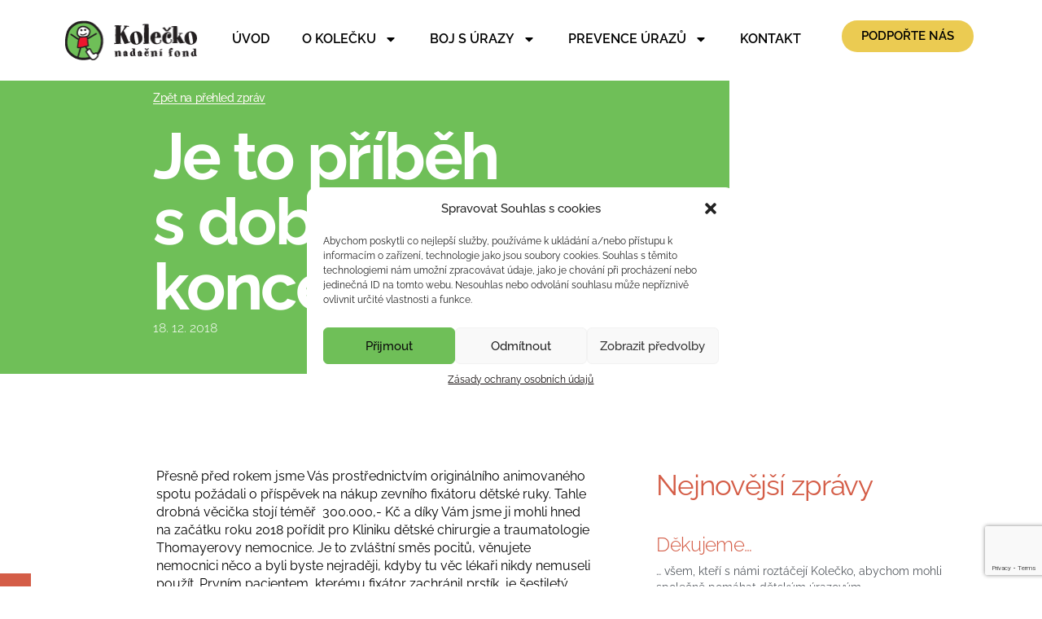

--- FILE ---
content_type: text/html; charset=UTF-8
request_url: https://kolecko.cz/o-kolecku/archiv-zprav/2018/je-to-pribeh-s-dobrym-koncem/
body_size: 22425
content:
<!doctype html><html
lang="cs"><head><meta
charset="UTF-8"><meta
name="viewport" content="width=device-width, initial-scale=1"><link
rel="profile" href="https://gmpg.org/xfn/11"><meta
name='robots' content='index, follow, max-image-preview:large, max-snippet:-1, max-video-preview:-1' /><title>Je to příběh s dobrým koncem - Nadační fond Kolečko</title><link
rel="canonical" href="https://kolecko.cz/o-kolecku/archiv-zprav/2018/je-to-pribeh-s-dobrym-koncem/" /><meta
property="og:locale" content="cs_CZ" /><meta
property="og:type" content="article" /><meta
property="og:title" content="Je to příběh s dobrým koncem - Nadační fond Kolečko" /><meta
property="og:description" content="Přesně před rokem jsme Vás prostřednictvím originálního animovaného spotu požádali o příspěvek na nákup zevního fixátoru dětské ruky.&nbsp;Tahle drobná věcička stojí téměř &nbsp;300.000,- Kč a díky Vám jsme ji mohli hned na začátku roku 2018 pořídit pro Kliniku dětské chirurgie a traumatologie Thomayerovy nemocnice. Je to zvláštní směs pocitů, věnujete nemocnici něco a byli byste [&hellip;]" /><meta
property="og:url" content="https://kolecko.cz/o-kolecku/archiv-zprav/2018/je-to-pribeh-s-dobrym-koncem/" /><meta
property="og:site_name" content="Nadační fond Kolečko" /><meta
property="article:publisher" content="https://www.facebook.com/NadacnifondKolecko" /><meta
property="article:published_time" content="2018-12-18T08:41:00+00:00" /><meta
property="article:modified_time" content="2022-03-27T11:11:14+00:00" /><meta
name="author" content="Klára Horáčková" /><meta
name="twitter:card" content="summary_large_image" /><meta
name="twitter:label1" content="Napsal(a)" /><meta
name="twitter:data1" content="Klára Horáčková" /><meta
name="twitter:label2" content="Odhadovaná doba čtení" /><meta
name="twitter:data2" content="1 minuta" /> <script type="application/ld+json" class="yoast-schema-graph">{"@context":"https://schema.org","@graph":[{"@type":"Article","@id":"https://kolecko.cz/o-kolecku/archiv-zprav/2018/je-to-pribeh-s-dobrym-koncem/#article","isPartOf":{"@id":"https://kolecko.cz/o-kolecku/archiv-zprav/2018/je-to-pribeh-s-dobrym-koncem/"},"author":{"name":"Klára Horáčková","@id":"https://kolecko.cz/#/schema/person/0a18972bafabe3fe64c34d892ffbc38c"},"headline":"Je to příběh s dobrým koncem","datePublished":"2018-12-18T08:41:00+00:00","dateModified":"2022-03-27T11:11:14+00:00","mainEntityOfPage":{"@id":"https://kolecko.cz/o-kolecku/archiv-zprav/2018/je-to-pribeh-s-dobrym-koncem/"},"wordCount":290,"commentCount":0,"publisher":{"@id":"https://kolecko.cz/#organization"},"articleSection":["Blog"],"inLanguage":"cs","potentialAction":[{"@type":"CommentAction","name":"Comment","target":["https://kolecko.cz/o-kolecku/archiv-zprav/2018/je-to-pribeh-s-dobrym-koncem/#respond"]}]},{"@type":"WebPage","@id":"https://kolecko.cz/o-kolecku/archiv-zprav/2018/je-to-pribeh-s-dobrym-koncem/","url":"https://kolecko.cz/o-kolecku/archiv-zprav/2018/je-to-pribeh-s-dobrym-koncem/","name":"Je to příběh s dobrým koncem - Nadační fond Kolečko","isPartOf":{"@id":"https://kolecko.cz/#website"},"datePublished":"2018-12-18T08:41:00+00:00","dateModified":"2022-03-27T11:11:14+00:00","breadcrumb":{"@id":"https://kolecko.cz/o-kolecku/archiv-zprav/2018/je-to-pribeh-s-dobrym-koncem/#breadcrumb"},"inLanguage":"cs","potentialAction":[{"@type":"ReadAction","target":["https://kolecko.cz/o-kolecku/archiv-zprav/2018/je-to-pribeh-s-dobrym-koncem/"]}]},{"@type":"BreadcrumbList","@id":"https://kolecko.cz/o-kolecku/archiv-zprav/2018/je-to-pribeh-s-dobrym-koncem/#breadcrumb","itemListElement":[{"@type":"ListItem","position":1,"name":"Domů","item":"https://kolecko.cz/"},{"@type":"ListItem","position":2,"name":"Je to příběh s dobrým koncem"}]},{"@type":"WebSite","@id":"https://kolecko.cz/#website","url":"https://kolecko.cz/","name":"Nadační fond Kolečko","description":"Podporujeme prevenci úrazů dětí v silničním provozu","publisher":{"@id":"https://kolecko.cz/#organization"},"potentialAction":[{"@type":"SearchAction","target":{"@type":"EntryPoint","urlTemplate":"https://kolecko.cz/?s={search_term_string}"},"query-input":{"@type":"PropertyValueSpecification","valueRequired":true,"valueName":"search_term_string"}}],"inLanguage":"cs"},{"@type":"Organization","@id":"https://kolecko.cz/#organization","name":"Nadační fond Kolečko","url":"https://kolecko.cz/","logo":{"@type":"ImageObject","inLanguage":"cs","@id":"https://kolecko.cz/#/schema/logo/image/","url":"https://kolecko.cz/wp-content/uploads/2021/07/logo.png","contentUrl":"https://kolecko.cz/wp-content/uploads/2021/07/logo.png","width":164,"height":49,"caption":"Nadační fond Kolečko"},"image":{"@id":"https://kolecko.cz/#/schema/logo/image/"},"sameAs":["https://www.facebook.com/NadacnifondKolecko","https://www.linkedin.com/company/nadan-fond-koleko/"]},{"@type":"Person","@id":"https://kolecko.cz/#/schema/person/0a18972bafabe3fe64c34d892ffbc38c","name":"Klára Horáčková","image":{"@type":"ImageObject","inLanguage":"cs","@id":"https://kolecko.cz/#/schema/person/image/","url":"https://secure.gravatar.com/avatar/663327faa4ad3cb8ac775322dba850123d31712571d733828a21ebbd2dc09094?s=96&d=mm&r=g","contentUrl":"https://secure.gravatar.com/avatar/663327faa4ad3cb8ac775322dba850123d31712571d733828a21ebbd2dc09094?s=96&d=mm&r=g","caption":"Klára Horáčková"},"sameAs":["https://klarawebdesign.cz"],"url":"https://kolecko.cz/o-kolecku/archiv-zprav/author/klara/"}]}</script> <link
rel="alternate" type="application/rss+xml" title="Nadační fond Kolečko &raquo; RSS zdroj" href="https://kolecko.cz/feed/" /><link
rel="alternate" type="application/rss+xml" title="Nadační fond Kolečko &raquo; RSS komentářů" href="https://kolecko.cz/comments/feed/" /><link
rel="alternate" type="application/rss+xml" title="Nadační fond Kolečko &raquo; RSS komentářů pro Je to příběh s dobrým koncem" href="https://kolecko.cz/o-kolecku/archiv-zprav/2018/je-to-pribeh-s-dobrym-koncem/feed/" /><link
rel="alternate" title="oEmbed (JSON)" type="application/json+oembed" href="https://kolecko.cz/wp-json/oembed/1.0/embed?url=https%3A%2F%2Fkolecko.cz%2Fo-kolecku%2Farchiv-zprav%2F2018%2Fje-to-pribeh-s-dobrym-koncem%2F" /><link
rel="alternate" title="oEmbed (XML)" type="text/xml+oembed" href="https://kolecko.cz/wp-json/oembed/1.0/embed?url=https%3A%2F%2Fkolecko.cz%2Fo-kolecku%2Farchiv-zprav%2F2018%2Fje-to-pribeh-s-dobrym-koncem%2F&#038;format=xml" /><style id='wp-img-auto-sizes-contain-inline-css'>img:is([sizes=auto i],[sizes^="auto," i]){contain-intrinsic-size:3000px 1500px}</style><link
rel='stylesheet' id='cmplz-general-css' href='https://kolecko.cz/wp-content/plugins/complianz-gdpr/assets/css/cookieblocker.min.css?ver=1769487134' media='all' /><link
rel='stylesheet' id='hello-elementor-css' href='https://kolecko.cz/wp-content/themes/hello-elementor/style.min.css?ver=1769487134' media='all' /><link
rel='stylesheet' id='hello-elementor-theme-style-css' href='https://kolecko.cz/wp-content/themes/hello-elementor/theme.min.css?ver=1769487134' media='all' /><link
rel='stylesheet' id='hello-elementor-header-footer-css' href='https://kolecko.cz/wp-content/themes/hello-elementor/header-footer.min.css?ver=1769487134' media='all' /><link
rel='stylesheet' id='widget-image-css' href='https://kolecko.cz/wp-content/plugins/elementor/assets/css/widget-image.min.css?ver=1769487134' media='all' /><link
rel='stylesheet' id='widget-heading-css' href='https://kolecko.cz/wp-content/plugins/elementor/assets/css/widget-heading.min.css?ver=1769487134' media='all' /><link
rel='stylesheet' id='widget-social-icons-css' href='https://kolecko.cz/wp-content/plugins/elementor/assets/css/widget-social-icons.min.css?ver=1769487134' media='all' /><link
rel='stylesheet' id='e-apple-webkit-css' href='https://kolecko.cz/wp-content/plugins/elementor/assets/css/conditionals/apple-webkit.min.css?ver=1769487134' media='all' /><link
rel='stylesheet' id='widget-form-css' href='https://kolecko.cz/wp-content/plugins/elementor-pro/assets/css/widget-form.min.css?ver=1769487134' media='all' /><link
rel='stylesheet' id='widget-post-info-css' href='https://kolecko.cz/wp-content/plugins/elementor-pro/assets/css/widget-post-info.min.css?ver=1769487134' media='all' /><link
rel='stylesheet' id='widget-icon-list-css' href='https://kolecko.cz/wp-content/plugins/elementor/assets/css/widget-icon-list.min.css?ver=1769487134' media='all' /><link
rel='stylesheet' id='e-animation-fadeInLeft-css' href='https://kolecko.cz/wp-content/plugins/elementor/assets/lib/animations/styles/fadeInLeft.min.css?ver=1769487134' media='all' /><link
rel='stylesheet' id='widget-spacer-css' href='https://kolecko.cz/wp-content/plugins/elementor/assets/css/widget-spacer.min.css?ver=1769487134' media='all' /><link
rel='stylesheet' id='widget-posts-css' href='https://kolecko.cz/wp-content/plugins/elementor-pro/assets/css/widget-posts.min.css?ver=1769487134' media='all' /><link
rel='stylesheet' id='e-animation-fadeInRight-css' href='https://kolecko.cz/wp-content/plugins/elementor/assets/lib/animations/styles/fadeInRight.min.css?ver=1769487134' media='all' /><link
rel='stylesheet' id='widget-post-navigation-css' href='https://kolecko.cz/wp-content/plugins/elementor-pro/assets/css/widget-post-navigation.min.css?ver=1769487134' media='all' /><style class="optimize_css_2" type="text/css" media="all">.elementor-kit-24{--e-global-color-primary:#6EC1E4;--e-global-color-secondary:#54595F;--e-global-color-text:#7A7A7A;--e-global-color-accent:#61CE70;--e-global-color-7151d51:#C2C2C2;--e-global-color-368ae7b:#6FBF58;--e-global-color-fefe8b7:#EBCB52;--e-global-color-d1dda23:#D45D47;--e-global-typography-primary-font-family:"Roboto";--e-global-typography-primary-font-weight:600;--e-global-typography-secondary-font-family:"Roboto Slab";--e-global-typography-secondary-font-weight:400;--e-global-typography-text-font-family:"Roboto";--e-global-typography-text-font-weight:400;--e-global-typography-accent-font-family:"Roboto";--e-global-typography-accent-font-weight:500;font-family:"Raleway",Sans-serif}.elementor-kit-24 e-page-transition{background-color:#FFBC7D}.elementor-kit-24 a{color:#000;font-family:"Raleway",Sans-serif}.elementor-kit-24 h1{font-family:"Raleway",Sans-serif;line-height:1.2em}.elementor-kit-24 h2{font-family:"Raleway",Sans-serif;line-height:1.2em}.elementor-kit-24 h3{font-family:"Raleway",Sans-serif;font-size:22px;line-height:1.2em}.elementor-kit-24 h4{font-family:"Raleway",Sans-serif}.elementor-kit-24 h5{font-family:"Raleway",Sans-serif}.elementor-kit-24 h6{font-family:"Raleway",Sans-serif}.elementor-kit-24 button,.elementor-kit-24 input[type="button"],.elementor-kit-24 input[type="submit"],.elementor-kit-24 .elementor-button{color:#FFF;border-radius:20px 20px 20px 20px}.elementor-section.elementor-section-boxed>.elementor-container{max-width:1140px}.e-con{--container-max-width:1140px}.elementor-widget:not(:last-child){margin-block-end:20px}.elementor-element{--widgets-spacing:20px 20px;--widgets-spacing-row:20px;--widgets-spacing-column:20px}{}h1.entry-title{display:var(--page-title-display)}@media(max-width:1024px){.elementor-section.elementor-section-boxed>.elementor-container{max-width:1024px}.e-con{--container-max-width:1024px}}@media(max-width:767px){.elementor-section.elementor-section-boxed>.elementor-container{max-width:767px}.e-con{--container-max-width:767px}}</style><style class="optimize_css_2" type="text/css" media="all">.elementor-27 .elementor-element.elementor-element-57973a3:not(.elementor-motion-effects-element-type-background),.elementor-27 .elementor-element.elementor-element-57973a3>.elementor-motion-effects-container>.elementor-motion-effects-layer{background-color:#FFF}.elementor-27 .elementor-element.elementor-element-57973a3{transition:background 0.3s,border 0.3s,border-radius 0.3s,box-shadow 0.3s;padding:15px 0 15px 0}.elementor-27 .elementor-element.elementor-element-57973a3>.elementor-background-overlay{transition:background 0.3s,border-radius 0.3s,opacity 0.3s}.elementor-27 .elementor-element.elementor-element-20432af .elementor-menu-toggle{margin:0 auto;background-color:var(--e-global-color-d1dda23)}.elementor-27 .elementor-element.elementor-element-20432af .elementor-nav-menu .elementor-item{font-weight:600;text-transform:uppercase}.elementor-27 .elementor-element.elementor-element-20432af .elementor-nav-menu--main .elementor-item{color:#000;fill:#000}.elementor-27 .elementor-element.elementor-element-20432af .elementor-nav-menu--main:not(.e--pointer-framed) .elementor-item.elementor-item-active:before,.elementor-27 .elementor-element.elementor-element-20432af .elementor-nav-menu--main:not(.e--pointer-framed) .elementor-item.elementor-item-active:after{background-color:var(--e-global-color-7151d51)}.elementor-27 .elementor-element.elementor-element-20432af .e--pointer-framed .elementor-item.elementor-item-active:before,.elementor-27 .elementor-element.elementor-element-20432af .e--pointer-framed .elementor-item.elementor-item-active:after{border-color:var(--e-global-color-7151d51)}.elementor-27 .elementor-element.elementor-element-20432af .e--pointer-framed .elementor-item:before{border-width:0}.elementor-27 .elementor-element.elementor-element-20432af .e--pointer-framed.e--animation-draw .elementor-item:before{border-width:0 0 0 0}.elementor-27 .elementor-element.elementor-element-20432af .e--pointer-framed.e--animation-draw .elementor-item:after{border-width:0 0 0 0}.elementor-27 .elementor-element.elementor-element-20432af .e--pointer-framed.e--animation-corners .elementor-item:before{border-width:0 0 0 0}.elementor-27 .elementor-element.elementor-element-20432af .e--pointer-framed.e--animation-corners .elementor-item:after{border-width:0 0 0 0}.elementor-27 .elementor-element.elementor-element-20432af .e--pointer-underline .elementor-item:after,.elementor-27 .elementor-element.elementor-element-20432af .e--pointer-overline .elementor-item:before,.elementor-27 .elementor-element.elementor-element-20432af .e--pointer-double-line .elementor-item:before,.elementor-27 .elementor-element.elementor-element-20432af .e--pointer-double-line .elementor-item:after{height:0}.elementor-27 .elementor-element.elementor-element-20432af .elementor-nav-menu--dropdown a,.elementor-27 .elementor-element.elementor-element-20432af .elementor-menu-toggle{color:#FFF}.elementor-27 .elementor-element.elementor-element-20432af .elementor-nav-menu--dropdown{background-color:var(--e-global-color-7151d51)}.elementor-27 .elementor-element.elementor-element-20432af .elementor-nav-menu--dropdown a:hover,.elementor-27 .elementor-element.elementor-element-20432af .elementor-nav-menu--dropdown a.elementor-item-active,.elementor-27 .elementor-element.elementor-element-20432af .elementor-nav-menu--dropdown a.highlighted{background-color:var(--e-global-color-d1dda23)}.elementor-27 .elementor-element.elementor-element-20432af .elementor-nav-menu--dropdown .elementor-item,.elementor-27 .elementor-element.elementor-element-20432af .elementor-nav-menu--dropdown .elementor-sub-item{text-transform:uppercase}.elementor-27 .elementor-element.elementor-element-20432af div.elementor-menu-toggle{color:#FFF}.elementor-27 .elementor-element.elementor-element-20432af div.elementor-menu-toggle svg{fill:#FFF}.elementor-27 .elementor-element.elementor-element-20432af .elementor-menu-toggle:hover{background-color:var(--e-global-color-368ae7b)}.elementor-27 .elementor-element.elementor-element-5c324f3 .elementor-button{background-color:var(--e-global-color-fefe8b7);font-weight:600;fill:#000;color:#000;border-radius:21px 21px 21px 21px}.elementor-theme-builder-content-area{height:400px}.elementor-location-header:before,.elementor-location-footer:before{content:"";display:table;clear:both}@media(min-width:768px){.elementor-27 .elementor-element.elementor-element-5c99206{width:16%}.elementor-27 .elementor-element.elementor-element-5943a40{width:67.085%}.elementor-27 .elementor-element.elementor-element-03cdb01{width:16.579%}}@media(max-width:1024px) and (min-width:768px){.elementor-27 .elementor-element.elementor-element-5c99206{width:25%}.elementor-27 .elementor-element.elementor-element-5943a40{width:50%}.elementor-27 .elementor-element.elementor-element-03cdb01{width:25%}}</style><style class="optimize_css_2" type="text/css" media="all">.elementor-34 .elementor-element.elementor-element-539b322:not(.elementor-motion-effects-element-type-background),.elementor-34 .elementor-element.elementor-element-539b322>.elementor-motion-effects-container>.elementor-motion-effects-layer{background-color:#F5F5F5}.elementor-34 .elementor-element.elementor-element-539b322{transition:background 0.3s,border 0.3s,border-radius 0.3s,box-shadow 0.3s;padding:10px 0 10px 0}.elementor-34 .elementor-element.elementor-element-539b322>.elementor-background-overlay{transition:background 0.3s,border-radius 0.3s,opacity 0.3s}.elementor-34 .elementor-element.elementor-element-c8c841d>.elementor-widget-container{margin:30px 0 15px 0}.elementor-34 .elementor-element.elementor-element-c8c841d{text-align:left}.elementor-34 .elementor-element.elementor-element-759e9ab .elementor-heading-title{font-size:18px}.elementor-34 .elementor-element.elementor-element-3d18525{--grid-template-columns:repeat(0, auto);--grid-column-gap:5px;--grid-row-gap:0px}.elementor-34 .elementor-element.elementor-element-3d18525 .elementor-widget-container{text-align:left}.elementor-34 .elementor-element.elementor-element-3d18525 .elementor-social-icon{background-color:#3A3A3A}.elementor-34 .elementor-element.elementor-element-3d18525 .elementor-social-icon i{color:#FFF}.elementor-34 .elementor-element.elementor-element-3d18525 .elementor-social-icon svg{fill:#FFF}.elementor-34 .elementor-element.elementor-element-1471fa5>.elementor-widget-container{margin:30px 0 0 0}.elementor-34 .elementor-element.elementor-element-1471fa5 .elementor-heading-title{font-size:18px}.elementor-bc-flex-widget .elementor-34 .elementor-element.elementor-element-2b54d16.elementor-column .elementor-widget-wrap{align-items:center}.elementor-34 .elementor-element.elementor-element-2b54d16.elementor-column.elementor-element[data-element_type="column"]>.elementor-widget-wrap.elementor-element-populated{align-content:center;align-items:center}.elementor-34 .elementor-element.elementor-element-2b54d16.elementor-column>.elementor-widget-wrap{justify-content:center}.elementor-34 .elementor-element.elementor-element-52569a8>.elementor-widget-container{margin:32px 0 0 0}.elementor-34 .elementor-element.elementor-element-52569a8 .elementor-heading-title{font-size:18px}.elementor-34 .elementor-element.elementor-element-83a153e>.elementor-widget-container{margin:0 0 30px 0}.elementor-34 .elementor-element.elementor-element-83a153e .elementor-field-group{padding-right:calc(10px/2);padding-left:calc(10px/2);margin-bottom:10px}.elementor-34 .elementor-element.elementor-element-83a153e .elementor-form-fields-wrapper{margin-left:calc(-10px/2);margin-right:calc(-10px/2);margin-bottom:-10px}.elementor-34 .elementor-element.elementor-element-83a153e .elementor-field-group.recaptcha_v3-bottomleft,.elementor-34 .elementor-element.elementor-element-83a153e .elementor-field-group.recaptcha_v3-bottomright{margin-bottom:0}body.rtl .elementor-34 .elementor-element.elementor-element-83a153e .elementor-labels-inline .elementor-field-group>label{padding-left:0}body:not(.rtl) .elementor-34 .elementor-element.elementor-element-83a153e .elementor-labels-inline .elementor-field-group>label{padding-right:0}body .elementor-34 .elementor-element.elementor-element-83a153e .elementor-labels-above .elementor-field-group>label{padding-bottom:0}.elementor-34 .elementor-element.elementor-element-83a153e .elementor-field-type-html{padding-bottom:0}.elementor-34 .elementor-element.elementor-element-83a153e .elementor-field-group .elementor-field{color:#FFF}.elementor-34 .elementor-element.elementor-element-83a153e .elementor-field-group .elementor-field,.elementor-34 .elementor-element.elementor-element-83a153e .elementor-field-subgroup label{font-size:14px}.elementor-34 .elementor-element.elementor-element-83a153e .elementor-field-group:not(.elementor-field-type-upload) .elementor-field:not(.elementor-select-wrapper){background-color:#4C4C4CF7;border-width:0 0 0 0;border-radius:0 0 0 0}.elementor-34 .elementor-element.elementor-element-83a153e .elementor-field-group .elementor-select-wrapper select{background-color:#4C4C4CF7;border-width:0 0 0 0;border-radius:0 0 0 0}.elementor-34 .elementor-element.elementor-element-83a153e .e-form__buttons__wrapper__button-next{background-color:var(--e-global-color-fefe8b7);color:#000}.elementor-34 .elementor-element.elementor-element-83a153e .elementor-button[type="submit"]{background-color:var(--e-global-color-fefe8b7);color:#000}.elementor-34 .elementor-element.elementor-element-83a153e .elementor-button[type="submit"] svg *{fill:#000}.elementor-34 .elementor-element.elementor-element-83a153e .e-form__buttons__wrapper__button-previous{color:#000}.elementor-34 .elementor-element.elementor-element-83a153e .e-form__buttons__wrapper__button-next:hover{color:#000}.elementor-34 .elementor-element.elementor-element-83a153e .elementor-button[type="submit"]:hover{color:#000}.elementor-34 .elementor-element.elementor-element-83a153e .elementor-button[type="submit"]:hover svg *{fill:#000}.elementor-34 .elementor-element.elementor-element-83a153e .e-form__buttons__wrapper__button-previous:hover{color:#000}.elementor-34 .elementor-element.elementor-element-83a153e .elementor-button{border-radius:20px 20px 20px 20px}.elementor-34 .elementor-element.elementor-element-83a153e .elementor-message.elementor-message-success{color:#FFF}.elementor-34 .elementor-element.elementor-element-83a153e .elementor-message.elementor-message-danger{color:red}.elementor-34 .elementor-element.elementor-element-83a153e .elementor-message.elementor-help-inline{color:#FFF}.elementor-34 .elementor-element.elementor-element-83a153e{--e-form-steps-indicators-spacing:20px;--e-form-steps-indicator-padding:30px;--e-form-steps-indicator-inactive-secondary-color:#ffffff;--e-form-steps-indicator-active-secondary-color:#ffffff;--e-form-steps-indicator-completed-secondary-color:#ffffff;--e-form-steps-divider-width:1px;--e-form-steps-divider-gap:10px}.elementor-34 .elementor-element.elementor-element-6843f4c{font-size:12px}.elementor-34 .elementor-element.elementor-element-3375688{text-align:right;font-size:12px}.elementor-theme-builder-content-area{height:400px}.elementor-location-header:before,.elementor-location-footer:before{content:"";display:table;clear:both}@media(max-width:1024px) and (min-width:768px){.elementor-34 .elementor-element.elementor-element-2b54d16{width:33%}.elementor-34 .elementor-element.elementor-element-ff0688d{width:33%}.elementor-34 .elementor-element.elementor-element-dcb2cf7{width:33%}}@media(max-width:1024px){.elementor-34 .elementor-element.elementor-element-1a43401>.elementor-element-populated{margin:5px 5px 5px 5px;--e-column-margin-right:5px;--e-column-margin-left:5px}.elementor-34 .elementor-element.elementor-element-3eac2ae>.elementor-element-populated{margin:5px 5px 5px 5px;--e-column-margin-right:5px;--e-column-margin-left:5px}.elementor-34 .elementor-element.elementor-element-1471fa5{text-align:left}}@media(max-width:767px){.elementor-34 .elementor-element.elementor-element-c8c841d{text-align:center}.elementor-34 .elementor-element.elementor-element-5777ced{text-align:center}.elementor-34 .elementor-element.elementor-element-759e9ab{text-align:center}.elementor-34 .elementor-element.elementor-element-3d18525 .elementor-widget-container{text-align:center}.elementor-34 .elementor-element.elementor-element-1471fa5{text-align:center}.elementor-34 .elementor-element.elementor-element-2b54d16{width:50%}.elementor-34 .elementor-element.elementor-element-ff0688d{width:50%}.elementor-34 .elementor-element.elementor-element-dcb2cf7{width:100%}.elementor-34 .elementor-element.elementor-element-dcb2cf7.elementor-column>.elementor-widget-wrap{justify-content:center}.elementor-34 .elementor-element.elementor-element-83c5242{width:initial;max-width:initial}.elementor-34 .elementor-element.elementor-element-52569a8{text-align:center}.elementor-34 .elementor-element.elementor-element-6843f4c{text-align:center}.elementor-34 .elementor-element.elementor-element-3375688{text-align:center}}.elementor-repeater-item-cf6818f,.elementor-repeater-item-f9967cb{justify-items:center;align-content:center}</style><style class="optimize_css_2" type="text/css" media="all">.elementor-449 .elementor-element.elementor-element-ab34b59>.elementor-container>.elementor-column>.elementor-widget-wrap{align-content:flex-end;align-items:flex-end}.elementor-449 .elementor-element.elementor-element-ab34b59>.elementor-container{min-height:50vh}.elementor-449 .elementor-element.elementor-element-50105c0e:not(.elementor-motion-effects-element-type-background)>.elementor-widget-wrap,.elementor-449 .elementor-element.elementor-element-50105c0e>.elementor-widget-wrap>.elementor-motion-effects-container>.elementor-motion-effects-layer{background-color:var(--e-global-color-368ae7b)}.elementor-449 .elementor-element.elementor-element-50105c0e>.elementor-element-populated{transition:background 0.3s,border 0.3s,border-radius 0.3s,box-shadow 0.3s;padding:0% 20% 5% 21%}.elementor-449 .elementor-element.elementor-element-50105c0e>.elementor-element-populated>.elementor-background-overlay{transition:background 0.3s,border-radius 0.3s,opacity 0.3s}.elementor-449 .elementor-element.elementor-element-14b9e6a9 .elementor-button{background-color:#fff0;font-size:14px;font-weight:500;letter-spacing:-.45px;fill:#FFFAF5;color:#FFFAF5;border-style:solid;border-width:0 0 1px 0;border-color:#FFFAF5;border-radius:0 0 0 0;padding:0 0 0 0}.elementor-449 .elementor-element.elementor-element-14b9e6a9 .elementor-button:hover,.elementor-449 .elementor-element.elementor-element-14b9e6a9 .elementor-button:focus{background-color:#fff0}.elementor-449 .elementor-element.elementor-element-1191f901{width:var(--container-widget-width,90%);max-width:90%;--container-widget-width:90%;--container-widget-flex-grow:0}.elementor-449 .elementor-element.elementor-element-1191f901 .elementor-heading-title{font-size:80px;font-weight:700;text-transform:none;line-height:80px;letter-spacing:-2.25px;color:#FFF}.elementor-449 .elementor-element.elementor-element-6af3ebc6 .elementor-icon-list-icon{width:14px}.elementor-449 .elementor-element.elementor-element-6af3ebc6 .elementor-icon-list-icon i{font-size:14px}.elementor-449 .elementor-element.elementor-element-6af3ebc6 .elementor-icon-list-icon svg{--e-icon-list-icon-size:14px}.elementor-449 .elementor-element.elementor-element-6af3ebc6 .elementor-icon-list-text,.elementor-449 .elementor-element.elementor-element-6af3ebc6 .elementor-icon-list-text a{color:#FFF}.elementor-449 .elementor-element.elementor-element-6af3ebc6 .elementor-icon-list-item{font-size:16px;font-weight:300;text-transform:capitalize;line-height:22px;letter-spacing:0}.elementor-449 .elementor-element.elementor-element-3a0f9081>.elementor-element-populated{margin:0% 30% 0% 0%;--e-column-margin-right:30%;--e-column-margin-left:0%}.elementor-449 .elementor-element.elementor-element-292d628>.elementor-widget-container{margin:0% 0% -25% -80%}.elementor-449 .elementor-element.elementor-element-258190a5{margin-top:9%;margin-bottom:15%}.elementor-449 .elementor-element.elementor-element-5642f19d{--spacer-size:17vh;top:20%}.elementor-449 .elementor-element.elementor-element-5642f19d>.elementor-widget-container{background-color:var(--e-global-color-d1dda23)}body:not(.rtl) .elementor-449 .elementor-element.elementor-element-5642f19d{left:0%}body.rtl .elementor-449 .elementor-element.elementor-element-5642f19d{right:0%}.elementor-449 .elementor-element.elementor-element-1e9d11e1>.elementor-element-populated{padding:0% 10% 0% 20%}.elementor-449 .elementor-element.elementor-element-4eaab462{color:#000;font-size:16px;font-weight:400;line-height:22px;letter-spacing:0}.elementor-449 .elementor-element.elementor-element-5f67b6f5>.elementor-element-populated{padding:0% 10% 0% 0%}.elementor-449 .elementor-element.elementor-element-1c2a90f3 .elementor-heading-title{font-size:35px;font-weight:400;line-height:44px;letter-spacing:-1.13px;color:var(--e-global-color-d1dda23)}.elementor-449 .elementor-element.elementor-element-a1b76b5{--grid-row-gap:20px;--grid-column-gap:20px}.elementor-449 .elementor-element.elementor-element-a1b76b5>.elementor-widget-container{margin:5% 0% 0% 0%}.elementor-449 .elementor-element.elementor-element-a1b76b5 .elementor-posts-container .elementor-post__thumbnail{padding-bottom:calc(0.65 * 100%)}.elementor-449 .elementor-element.elementor-element-a1b76b5:after{content:"0.65"}.elementor-449 .elementor-element.elementor-element-a1b76b5 .elementor-post__thumbnail__link{width:145px}.elementor-449 .elementor-element.elementor-element-a1b76b5.elementor-posts--thumbnail-left .elementor-post__thumbnail__link{margin-right:18px}.elementor-449 .elementor-element.elementor-element-a1b76b5.elementor-posts--thumbnail-right .elementor-post__thumbnail__link{margin-left:18px}.elementor-449 .elementor-element.elementor-element-a1b76b5.elementor-posts--thumbnail-top .elementor-post__thumbnail__link{margin-bottom:18px}.elementor-449 .elementor-element.elementor-element-a1b76b5 .elementor-post:hover .elementor-post__thumbnail img{filter:brightness(80%) contrast(100%) saturate(100%) blur(0) hue-rotate(0deg)}.elementor-449 .elementor-element.elementor-element-a1b76b5 .elementor-post__title,.elementor-449 .elementor-element.elementor-element-a1b76b5 .elementor-post__title a{color:var(--e-global-color-d1dda23);font-size:24px;font-weight:300;text-transform:none;text-decoration:none;line-height:25px;letter-spacing:-.68px}.elementor-449 .elementor-element.elementor-element-a1b76b5 .elementor-post__title{margin-bottom:10px}.elementor-449 .elementor-element.elementor-element-a1b76b5 .elementor-post__excerpt p{color:var(--e-global-color-secondary);font-size:14px;font-weight:400;line-height:20px;letter-spacing:0}.elementor-bc-flex-widget .elementor-449 .elementor-element.elementor-element-377883a0.elementor-column .elementor-widget-wrap{align-items:center}.elementor-449 .elementor-element.elementor-element-377883a0.elementor-column.elementor-element[data-element_type="column"]>.elementor-widget-wrap.elementor-element-populated{align-content:center;align-items:center}.elementor-449 .elementor-element.elementor-element-48393467{--spacer-size:20vh}.elementor-449 .elementor-element.elementor-element-48393467>.elementor-widget-container{background-color:var(--e-global-color-fefe8b7)}.elementor-449 .elementor-element.elementor-element-5190d2e4>.elementor-widget-container{margin:0 0 0 0}.elementor-449 .elementor-element.elementor-element-5190d2e4 span.post-navigation__prev--label{color:#6FBF58}.elementor-449 .elementor-element.elementor-element-5190d2e4 span.post-navigation__next--label{color:#6FBF58}.elementor-449 .elementor-element.elementor-element-5190d2e4 span.post-navigation__prev--label:hover{color:#3D3D3D}.elementor-449 .elementor-element.elementor-element-5190d2e4 span.post-navigation__next--label:hover{color:#3D3D3D}.elementor-449 .elementor-element.elementor-element-5190d2e4 span.post-navigation__prev--label,.elementor-449 .elementor-element.elementor-element-5190d2e4 span.post-navigation__next--label{font-size:16px;font-weight:500;text-transform:none;text-decoration:underline;letter-spacing:-.45px}.elementor-449 .elementor-element.elementor-element-5190d2e4 .post-navigation__arrow-wrapper{color:var(--e-global-color-368ae7b);font-size:16px}body:not(.rtl) .elementor-449 .elementor-element.elementor-element-5190d2e4 .post-navigation__arrow-prev{padding-right:10px}body:not(.rtl) .elementor-449 .elementor-element.elementor-element-5190d2e4 .post-navigation__arrow-next{padding-left:10px}body.rtl .elementor-449 .elementor-element.elementor-element-5190d2e4 .post-navigation__arrow-prev{padding-left:10px}body.rtl .elementor-449 .elementor-element.elementor-element-5190d2e4 .post-navigation__arrow-next{padding-right:10px}@media(min-width:768px){.elementor-449 .elementor-element.elementor-element-50105c0e{width:70%}.elementor-449 .elementor-element.elementor-element-3a0f9081{width:30%}.elementor-449 .elementor-element.elementor-element-51df2b13{width:3%}.elementor-449 .elementor-element.elementor-element-1e9d11e1{width:60%}.elementor-449 .elementor-element.elementor-element-5f67b6f5{width:32%}.elementor-449 .elementor-element.elementor-element-377883a0{width:5%}}@media(max-width:1024px) and (min-width:768px){.elementor-449 .elementor-element.elementor-element-50105c0e{width:88%}.elementor-449 .elementor-element.elementor-element-3a0f9081{width:100%}.elementor-449 .elementor-element.elementor-element-51df2b13{width:4%}.elementor-449 .elementor-element.elementor-element-1e9d11e1{width:96%}.elementor-449 .elementor-element.elementor-element-5f67b6f5{width:95%}}@media(max-width:1024px){.elementor-449 .elementor-element.elementor-element-50105c0e>.elementor-element-populated{padding:25% 5% 45% 10%}.elementor-449 .elementor-element.elementor-element-1191f901{--container-widget-width:100%;--container-widget-flex-grow:0;width:var(--container-widget-width,100%);max-width:100%}.elementor-449 .elementor-element.elementor-element-1191f901 .elementor-heading-title{font-size:56px;line-height:56px}.elementor-449 .elementor-element.elementor-element-6af3ebc6 .elementor-icon-list-item{font-size:14px;line-height:20px}.elementor-449 .elementor-element.elementor-element-3a0f9081>.elementor-element-populated{margin:0% 5% 0% 0%;--e-column-margin-right:5%;--e-column-margin-left:0%}.elementor-449 .elementor-element.elementor-element-292d628>.elementor-widget-container{margin:-30% 0% 0% 22%}.elementor-449 .elementor-element.elementor-element-258190a5{margin-top:5%;margin-bottom:20%}.elementor-449 .elementor-element.elementor-element-1e9d11e1>.elementor-element-populated{padding:0% 5% 0% 3%}.elementor-449 .elementor-element.elementor-element-4eaab462{font-size:14px;line-height:20px}.elementor-449 .elementor-element.elementor-element-5f67b6f5>.elementor-element-populated{margin:10% 0% 0% 0%;--e-column-margin-right:0%;--e-column-margin-left:0%;padding:0% 20% 0% 7%}.elementor-449 .elementor-element.elementor-element-1c2a90f3 .elementor-heading-title{font-size:32px;line-height:36px}.elementor-449 .elementor-element.elementor-element-a1b76b5>.elementor-widget-container{margin:5% 0% 0% 0%}.elementor-449 .elementor-element.elementor-element-a1b76b5 .elementor-posts-container .elementor-post__thumbnail{padding-bottom:calc(0.6 * 100%)}.elementor-449 .elementor-element.elementor-element-a1b76b5:after{content:"0.6"}.elementor-449 .elementor-element.elementor-element-a1b76b5 .elementor-post__thumbnail__link{width:180px}.elementor-449 .elementor-element.elementor-element-a1b76b5 .elementor-post__title,.elementor-449 .elementor-element.elementor-element-a1b76b5 .elementor-post__title a{font-size:20px;line-height:21px}.elementor-449 .elementor-element.elementor-element-a1b76b5 .elementor-post__excerpt p{line-height:20px}.elementor-449 .elementor-element.elementor-element-5190d2e4 span.post-navigation__prev--label,.elementor-449 .elementor-element.elementor-element-5190d2e4 span.post-navigation__next--label{font-size:14px}.elementor-449 .elementor-element.elementor-element-5190d2e4 .post-navigation__arrow-wrapper{font-size:14px}}@media(max-width:767px){.elementor-449 .elementor-element.elementor-element-50105c0e>.elementor-element-populated{padding:30% 5% 30% 10%}.elementor-449 .elementor-element.elementor-element-14b9e6a9>.elementor-widget-container{margin:0% 0% 0% 0%}.elementor-449 .elementor-element.elementor-element-1191f901 .elementor-heading-title{font-size:38px;line-height:42px}.elementor-449 .elementor-element.elementor-element-3a0f9081>.elementor-element-populated{margin:0% 5% 0% 0%;--e-column-margin-right:5%;--e-column-margin-left:0%}.elementor-449 .elementor-element.elementor-element-292d628>.elementor-widget-container{margin:-20% 0% 0% 15%}.elementor-449 .elementor-element.elementor-element-258190a5{margin-top:10%;margin-bottom:35%}.elementor-449 .elementor-element.elementor-element-51df2b13{width:7%}.elementor-449 .elementor-element.elementor-element-5642f19d{--spacer-size:30vh}.elementor-449 .elementor-element.elementor-element-1e9d11e1{width:92%}.elementor-449 .elementor-element.elementor-element-1e9d11e1>.elementor-element-populated{padding:0% 7% 0% 3%}.elementor-449 .elementor-element.elementor-element-5f67b6f5{width:92%}.elementor-449 .elementor-element.elementor-element-5f67b6f5>.elementor-element-populated{margin:20% 0% 0% 0%;--e-column-margin-right:0%;--e-column-margin-left:0%;padding:0% 3% 0% 7%}.elementor-449 .elementor-element.elementor-element-1c2a90f3 .elementor-heading-title{font-size:28px;line-height:32px}.elementor-449 .elementor-element.elementor-element-a1b76b5 .elementor-posts-container .elementor-post__thumbnail{padding-bottom:calc(1.2 * 100%)}.elementor-449 .elementor-element.elementor-element-a1b76b5:after{content:"1.2"}.elementor-449 .elementor-element.elementor-element-a1b76b5 .elementor-post__thumbnail__link{width:110px}.elementor-449 .elementor-element.elementor-element-a1b76b5 .elementor-post__title,.elementor-449 .elementor-element.elementor-element-a1b76b5 .elementor-post__title a{font-size:16px}.elementor-449 .elementor-element.elementor-element-377883a0{width:7%}}</style><style class="optimize_css_2" type="text/css" media="all">.swiper-container.swiper-initialized .ecs-posts{overflow:visible}.ecs-post-loop .elementor-page-title{display:block}.ecs-loop-preview{height:100%;width:100%;background:lightgray;border:solid 1px gray;padding:5px}.ecs-loop-preview h3{font-size:16px;font-weight:500}.ecs-loop-preview span{font-size:12px}.ecs-loop-preview .ecs-image-holder{width:100%;line-height:113px;background-color:gray;font-size:45px;text-align:center;vertical-align:middle;font-weight:900;color:#929191}.ecs-link-wrapper{cursor:pointer}.elementor-widget-ele-loop-item,.elementor-widget-ele-loop-item>.elementor-widget-container,.elementor-element-edit-mode.elementor-widget-ele-loop-item,.elementor-element-edit-mode.elementor-widget-ele-loop-item>.elementor-widget-container{height:100%}.elementor-widget-posts .ecs-posts .elementor-button-wrapper{margin-top:0}.ecs-post-loop .ast-article-single{background-color:none;border-bottom:none;margin:0;padding:0}.ecs-post-loop.ast-article-post{width:100%}.theme-storefront.elementor-editor-active #primary.content-area{float:none}.elementor-editor-active .ecs-lazyload a,.elementor-editor-preview .ecs-lazyload a{display:none}.animation-hidden .ecs-lazy-load-animation{height:0;visibility:hidden}.barload-wrapper{width:195px;height:1em;position:relative;display:inline-block;font-size:16px;padding:10px}.barload-border{border:3px solid #222;height:100%;width:100%;position:relative;top:-50%;padding:4px 3px}.barload-whitespace{overflow:hidden;height:100%;width:100%;margin:0 auto;overflow:hidden;position:relative}.barload-line{position:absolute;height:100%;width:100%;background-color:#000;animation:barload-slide 2.75s steps(40) infinite;-o-animation:barload-slide 2.75s steps(40) infinite;-ms-animation:barload-slide 2.75s steps(40) infinite;-webkit-animation:barload-slide 2.75s steps(40) infinite;-moz-animation:barload-slide 2.75s steps(40) infinite}@keyframes barload-slide{0%{left:-100%}100%{left:100%}}@-o-keyframes barload-slide{0%{left:-100%}100%{left:100%}}@-ms-keyframes barload-slide{0%{left:-100%}100%{left:100%}}@-webkit-keyframes barload-slide{0%{left:-100%}100%{left:100%}}@-moz-keyframes barload-slide{0%{left:-100%}100%{left:100%}}.barload-wrapper,.barload-wrapper *{box-sizing:content-box}.ballsload-container{font-size:16px;padding:10px;position:relative}.ballsload-container div{width:1em;height:1em;position:absolute;background-color:#000;top:0;border-radius:50%}.ballsload-container div:nth-child(1){animation:ballsload-move 2.3s infinite cubic-bezier(.2,.64,.81,.23);-o-animation:ballsload-move 2.3s infinite cubic-bezier(.2,.64,.81,.23);-ms-animation:ballsload-move 2.3s infinite cubic-bezier(.2,.64,.81,.23);-webkit-animation:ballsload-move 2.3s infinite cubic-bezier(.2,.64,.81,.23);-moz-animation:ballsload-move 2.3s infinite cubic-bezier(.2,.64,.81,.23)}.ballsload-container div:nth-child(2){animation:ballsload-move 2.3s 172.5ms infinite cubic-bezier(.2,.64,.81,.23);-o-animation:ballsload-move 2.3s 172.5ms infinite cubic-bezier(.2,.64,.81,.23);-ms-animation:ballsload-move 2.3s 172.5ms infinite cubic-bezier(.2,.64,.81,.23);-webkit-animation:ballsload-move 2.3s 172.5ms infinite cubic-bezier(.2,.64,.81,.23);-moz-animation:ballsload-move 2.3s 172.5ms infinite cubic-bezier(.2,.64,.81,.23)}.ballsload-container div:nth-child(3){animation:ballsload-move 2.3s 345ms infinite cubic-bezier(.2,.64,.81,.23);-o-animation:ballsload-move 2.3s 345ms infinite cubic-bezier(.2,.64,.81,.23);-ms-animation:ballsload-move 2.3s 345ms infinite cubic-bezier(.2,.64,.81,.23);-webkit-animation:ballsload-move 2.3s 345ms infinite cubic-bezier(.2,.64,.81,.23);-moz-animation:ballsload-move 2.3s 345ms infinite cubic-bezier(.2,.64,.81,.23)}.ballsload-container div:nth-child(4){animation:ballsload-move 2.3s 517.5ms infinite cubic-bezier(.2,.64,.81,.23);-o-animation:ballsload-move 2.3s 517.5ms infinite cubic-bezier(.2,.64,.81,.23);-ms-animation:ballsload-move 2.3s 517.5ms infinite cubic-bezier(.2,.64,.81,.23);-webkit-animation:ballsload-move 2.3s 517.5ms infinite cubic-bezier(.2,.64,.81,.23);-moz-animation:ballsload-move 2.3s 517.5ms infinite cubic-bezier(.2,.64,.81,.23)}@keyframes ballsload-move{0%{left:0%}100%{left:100%}}@-o-keyframes ballsload-move{0%{left:0%}100%{left:100%}}@-ms-keyframes ballsload-move{0%{left:0%}100%{left:100%}}@-webkit-keyframes ballsload-move{0%{left:0%}100%{left:100%}}@-moz-keyframes ballsload-move{0%{left:0%}100%{left:100%}}#movingBallG{position:relative;width:250px;height:19px;display:inline-block;font-size:16px}.movingBallLineG{position:absolute;left:0;top:.5em;height:.25em;width:250px;background-color:#000}.movingBallG{background-color:#000;position:absolute;top:0;left:0;width:1.188em;height:1.188em;border-radius:100px;-o-border-radius:100px;-ms-border-radius:100px;-webkit-border-radius:100px;-moz-border-radius:100px;animation-name:bounce_movingBallG;-o-animation-name:bounce_movingBallG;-ms-animation-name:bounce_movingBallG;-webkit-animation-name:bounce_movingBallG;-moz-animation-name:bounce_movingBallG;animation-duration:1.5s;-o-animation-duration:1.5s;-ms-animation-duration:1.5s;-webkit-animation-duration:1.5s;-moz-animation-duration:1.5s;animation-iteration-count:infinite;-o-animation-iteration-count:infinite;-ms-animation-iteration-count:infinite;-webkit-animation-iteration-count:infinite;-moz-animation-iteration-count:infinite;animation-direction:normal;-o-animation-direction:normal;-ms-animation-direction:normal;-webkit-animation-direction:normal;-moz-animation-direction:normal}@keyframes bounce_movingBallG{0%{left:0}50%{left:230px}100%{left:0}}@-o-keyframes bounce_movingBallG{0%{left:0}50%{left:230px}100%{left:0}}@-ms-keyframes bounce_movingBallG{0%{left:0}50%{left:230px}100%{left:0}}@-webkit-keyframes bounce_movingBallG{0%{left:0}50%{left:230px}100%{left:0}}@-moz-keyframes bounce_movingBallG{0%{left:0}50%{left:230px}100%{left:0}}.lds-ellipsis{display:inline-block;position:relative;width:8em;height:1em;font-size:13px}.lds-ellipsis div{position:absolute;top:0;width:1em;height:1em;border-radius:50%;background:#000;animation-timing-function:cubic-bezier(0,1,1,0)}.lds-ellipsis div:nth-child(1){left:1em;animation:lds-ellipsis1 0.6s infinite}.lds-ellipsis div:nth-child(2){left:1em;animation:lds-ellipsis2 0.6s infinite}.lds-ellipsis div:nth-child(3){left:4em;animation:lds-ellipsis2 0.6s infinite}.lds-ellipsis div:nth-child(4){left:7em;animation:lds-ellipsis3 0.6s infinite}@keyframes lds-ellipsis1{0%{transform:scale(0)}100%{transform:scale(1)}}@keyframes lds-ellipsis3{0%{transform:scale(1)}100%{transform:scale(0)}}@keyframes lds-ellipsis2{0%{transform:translate(0,0)}100%{transform:translate(3em,0)}}</style><link
rel='stylesheet' id='wp-block-paragraph-css' href='https://kolecko.cz/wp-includes/blocks/paragraph/style.min.css?ver=1769487134' media='all' /><link
rel='stylesheet' id='wpo_min-header-0-css' href='https://kolecko.cz/wp-content/cache/wpo-minify/1766512035/assets/wpo-minify-header-311d4793.min.css?ver=1769487134' media='all' /> <script src="https://kolecko.cz/wp-includes/js/jquery/jquery.min.js?ver=1769487134" id="jquery-core-js"></script> <script src="https://kolecko.cz/wp-includes/js/jquery/jquery-migrate.min.js?ver=1769487134" id="jquery-migrate-js"></script> <script id="ecs_ajax_load-js-extra">var ecs_ajax_params={"ajaxurl":"https://kolecko.cz/wp-admin/admin-ajax.php","posts":"{\"page\":0,\"year\":2018,\"name\":\"je-to-pribeh-s-dobrym-koncem\",\"error\":\"\",\"m\":\"\",\"p\":0,\"post_parent\":\"\",\"subpost\":\"\",\"subpost_id\":\"\",\"attachment\":\"\",\"attachment_id\":0,\"pagename\":\"\",\"page_id\":0,\"second\":\"\",\"minute\":\"\",\"hour\":\"\",\"day\":0,\"monthnum\":0,\"w\":0,\"category_name\":\"\",\"tag\":\"\",\"cat\":\"\",\"tag_id\":\"\",\"author\":\"\",\"author_name\":\"\",\"feed\":\"\",\"tb\":\"\",\"paged\":0,\"meta_key\":\"\",\"meta_value\":\"\",\"preview\":\"\",\"s\":\"\",\"sentence\":\"\",\"title\":\"\",\"fields\":\"all\",\"menu_order\":\"\",\"embed\":\"\",\"category__in\":[],\"category__not_in\":[],\"category__and\":[],\"post__in\":[],\"post__not_in\":[],\"post_name__in\":[],\"tag__in\":[],\"tag__not_in\":[],\"tag__and\":[],\"tag_slug__in\":[],\"tag_slug__and\":[],\"post_parent__in\":[],\"post_parent__not_in\":[],\"author__in\":[],\"author__not_in\":[],\"search_columns\":[],\"ignore_sticky_posts\":false,\"suppress_filters\":false,\"cache_results\":true,\"update_post_term_cache\":true,\"update_menu_item_cache\":false,\"lazy_load_term_meta\":true,\"update_post_meta_cache\":true,\"post_type\":\"\",\"posts_per_page\":10,\"nopaging\":false,\"comments_per_page\":\"50\",\"no_found_rows\":false,\"order\":\"DESC\"}"}</script> <script src="https://kolecko.cz/wp-content/plugins/ele-custom-skin/assets/js/ecs_ajax_pagination.js?ver=1769487134" id="ecs_ajax_load-js"></script> <script src="https://kolecko.cz/wp-content/plugins/ele-custom-skin/assets/js/ecs.js?ver=1769487134" id="ecs-script-js"></script> <link
rel="https://api.w.org/" href="https://kolecko.cz/wp-json/" /><link
rel="alternate" title="JSON" type="application/json" href="https://kolecko.cz/wp-json/wp/v2/posts/154" /><link
rel="EditURI" type="application/rsd+xml" title="RSD" href="https://kolecko.cz/xmlrpc.php?rsd" /><meta
name="generator" content="WordPress 6.9" /><link
rel='shortlink' href='https://kolecko.cz/?p=154' /><style>.cmplz-hidden{display:none!important}</style><meta
name="generator" content="Elementor 3.28.4; features: e_font_icon_svg, additional_custom_breakpoints, e_local_google_fonts; settings: css_print_method-external, google_font-enabled, font_display-auto"><style>.e-con.e-parent:nth-of-type(n+4):not(.e-lazyloaded):not(.e-no-lazyload),.e-con.e-parent:nth-of-type(n+4):not(.e-lazyloaded):not(.e-no-lazyload) *{background-image:none!important}@media screen and (max-height:1024px){.e-con.e-parent:nth-of-type(n+3):not(.e-lazyloaded):not(.e-no-lazyload),.e-con.e-parent:nth-of-type(n+3):not(.e-lazyloaded):not(.e-no-lazyload) *{background-image:none!important}}@media screen and (max-height:640px){.e-con.e-parent:nth-of-type(n+2):not(.e-lazyloaded):not(.e-no-lazyload),.e-con.e-parent:nth-of-type(n+2):not(.e-lazyloaded):not(.e-no-lazyload) *{background-image:none!important}}</style><link
rel="icon" href="https://kolecko.cz/wp-content/uploads/2021/06/kolecko-favicon.png" sizes="32x32" /><link
rel="icon" href="https://kolecko.cz/wp-content/uploads/2021/06/kolecko-favicon.png" sizes="192x192" /><link
rel="apple-touch-icon" href="https://kolecko.cz/wp-content/uploads/2021/06/kolecko-favicon.png" /><meta
name="msapplication-TileImage" content="https://kolecko.cz/wp-content/uploads/2021/06/kolecko-favicon.png" /><style id="wp-custom-css">@media only screen and (max-width:767px){#hlavni{width:100%;height:100%}}</style><style id='global-styles-inline-css'>:root{--wp--preset--aspect-ratio--square:1;--wp--preset--aspect-ratio--4-3:4/3;--wp--preset--aspect-ratio--3-4:3/4;--wp--preset--aspect-ratio--3-2:3/2;--wp--preset--aspect-ratio--2-3:2/3;--wp--preset--aspect-ratio--16-9:16/9;--wp--preset--aspect-ratio--9-16:9/16;--wp--preset--color--black:#000000;--wp--preset--color--cyan-bluish-gray:#abb8c3;--wp--preset--color--white:#ffffff;--wp--preset--color--pale-pink:#f78da7;--wp--preset--color--vivid-red:#cf2e2e;--wp--preset--color--luminous-vivid-orange:#ff6900;--wp--preset--color--luminous-vivid-amber:#fcb900;--wp--preset--color--light-green-cyan:#7bdcb5;--wp--preset--color--vivid-green-cyan:#00d084;--wp--preset--color--pale-cyan-blue:#8ed1fc;--wp--preset--color--vivid-cyan-blue:#0693e3;--wp--preset--color--vivid-purple:#9b51e0;--wp--preset--gradient--vivid-cyan-blue-to-vivid-purple:linear-gradient(135deg,rgb(6,147,227) 0%,rgb(155,81,224) 100%);--wp--preset--gradient--light-green-cyan-to-vivid-green-cyan:linear-gradient(135deg,rgb(122,220,180) 0%,rgb(0,208,130) 100%);--wp--preset--gradient--luminous-vivid-amber-to-luminous-vivid-orange:linear-gradient(135deg,rgb(252,185,0) 0%,rgb(255,105,0) 100%);--wp--preset--gradient--luminous-vivid-orange-to-vivid-red:linear-gradient(135deg,rgb(255,105,0) 0%,rgb(207,46,46) 100%);--wp--preset--gradient--very-light-gray-to-cyan-bluish-gray:linear-gradient(135deg,rgb(238,238,238) 0%,rgb(169,184,195) 100%);--wp--preset--gradient--cool-to-warm-spectrum:linear-gradient(135deg,rgb(74,234,220) 0%,rgb(151,120,209) 20%,rgb(207,42,186) 40%,rgb(238,44,130) 60%,rgb(251,105,98) 80%,rgb(254,248,76) 100%);--wp--preset--gradient--blush-light-purple:linear-gradient(135deg,rgb(255,206,236) 0%,rgb(152,150,240) 100%);--wp--preset--gradient--blush-bordeaux:linear-gradient(135deg,rgb(254,205,165) 0%,rgb(254,45,45) 50%,rgb(107,0,62) 100%);--wp--preset--gradient--luminous-dusk:linear-gradient(135deg,rgb(255,203,112) 0%,rgb(199,81,192) 50%,rgb(65,88,208) 100%);--wp--preset--gradient--pale-ocean:linear-gradient(135deg,rgb(255,245,203) 0%,rgb(182,227,212) 50%,rgb(51,167,181) 100%);--wp--preset--gradient--electric-grass:linear-gradient(135deg,rgb(202,248,128) 0%,rgb(113,206,126) 100%);--wp--preset--gradient--midnight:linear-gradient(135deg,rgb(2,3,129) 0%,rgb(40,116,252) 100%);--wp--preset--font-size--small:13px;--wp--preset--font-size--medium:20px;--wp--preset--font-size--large:36px;--wp--preset--font-size--x-large:42px;--wp--preset--spacing--20:0.44rem;--wp--preset--spacing--30:0.67rem;--wp--preset--spacing--40:1rem;--wp--preset--spacing--50:1.5rem;--wp--preset--spacing--60:2.25rem;--wp--preset--spacing--70:3.38rem;--wp--preset--spacing--80:5.06rem;--wp--preset--shadow--natural:6px 6px 9px rgba(0, 0, 0, 0.2);--wp--preset--shadow--deep:12px 12px 50px rgba(0, 0, 0, 0.4);--wp--preset--shadow--sharp:6px 6px 0px rgba(0, 0, 0, 0.2);--wp--preset--shadow--outlined:6px 6px 0px -3px rgb(255, 255, 255), 6px 6px rgb(0, 0, 0);--wp--preset--shadow--crisp:6px 6px 0px rgb(0, 0, 0)}:root{--wp--style--global--content-size:800px;--wp--style--global--wide-size:1200px}:where(body){margin:0}.wp-site-blocks>.alignleft{float:left;margin-right:2em}.wp-site-blocks>.alignright{float:right;margin-left:2em}.wp-site-blocks>.aligncenter{justify-content:center;margin-left:auto;margin-right:auto}:where(.wp-site-blocks)>*{margin-block-start:24px;margin-block-end:0}:where(.wp-site-blocks)>:first-child{margin-block-start:0}:where(.wp-site-blocks)>:last-child{margin-block-end:0}:root{--wp--style--block-gap:24px}:root :where(.is-layout-flow)>:first-child{margin-block-start:0}:root :where(.is-layout-flow)>:last-child{margin-block-end:0}:root :where(.is-layout-flow)>*{margin-block-start:24px;margin-block-end:0}:root :where(.is-layout-constrained)>:first-child{margin-block-start:0}:root :where(.is-layout-constrained)>:last-child{margin-block-end:0}:root :where(.is-layout-constrained)>*{margin-block-start:24px;margin-block-end:0}:root :where(.is-layout-flex){gap:24px}:root :where(.is-layout-grid){gap:24px}.is-layout-flow>.alignleft{float:left;margin-inline-start:0;margin-inline-end:2em}.is-layout-flow>.alignright{float:right;margin-inline-start:2em;margin-inline-end:0}.is-layout-flow>.aligncenter{margin-left:auto!important;margin-right:auto!important}.is-layout-constrained>.alignleft{float:left;margin-inline-start:0;margin-inline-end:2em}.is-layout-constrained>.alignright{float:right;margin-inline-start:2em;margin-inline-end:0}.is-layout-constrained>.aligncenter{margin-left:auto!important;margin-right:auto!important}.is-layout-constrained>:where(:not(.alignleft):not(.alignright):not(.alignfull)){max-width:var(--wp--style--global--content-size);margin-left:auto!important;margin-right:auto!important}.is-layout-constrained>.alignwide{max-width:var(--wp--style--global--wide-size)}body .is-layout-flex{display:flex}.is-layout-flex{flex-wrap:wrap;align-items:center}.is-layout-flex>:is(*,div){margin:0}body .is-layout-grid{display:grid}.is-layout-grid>:is(*,div){margin:0}body{padding-top:0;padding-right:0;padding-bottom:0;padding-left:0}a:where(:not(.wp-element-button)){text-decoration:underline}:root :where(.wp-element-button,.wp-block-button__link){background-color:#32373c;border-width:0;color:#fff;font-family:inherit;font-size:inherit;font-style:inherit;font-weight:inherit;letter-spacing:inherit;line-height:inherit;padding-top:calc(0.667em + 2px);padding-right:calc(1.333em + 2px);padding-bottom:calc(0.667em + 2px);padding-left:calc(1.333em + 2px);text-decoration:none;text-transform:inherit}.has-black-color{color:var(--wp--preset--color--black)!important}.has-cyan-bluish-gray-color{color:var(--wp--preset--color--cyan-bluish-gray)!important}.has-white-color{color:var(--wp--preset--color--white)!important}.has-pale-pink-color{color:var(--wp--preset--color--pale-pink)!important}.has-vivid-red-color{color:var(--wp--preset--color--vivid-red)!important}.has-luminous-vivid-orange-color{color:var(--wp--preset--color--luminous-vivid-orange)!important}.has-luminous-vivid-amber-color{color:var(--wp--preset--color--luminous-vivid-amber)!important}.has-light-green-cyan-color{color:var(--wp--preset--color--light-green-cyan)!important}.has-vivid-green-cyan-color{color:var(--wp--preset--color--vivid-green-cyan)!important}.has-pale-cyan-blue-color{color:var(--wp--preset--color--pale-cyan-blue)!important}.has-vivid-cyan-blue-color{color:var(--wp--preset--color--vivid-cyan-blue)!important}.has-vivid-purple-color{color:var(--wp--preset--color--vivid-purple)!important}.has-black-background-color{background-color:var(--wp--preset--color--black)!important}.has-cyan-bluish-gray-background-color{background-color:var(--wp--preset--color--cyan-bluish-gray)!important}.has-white-background-color{background-color:var(--wp--preset--color--white)!important}.has-pale-pink-background-color{background-color:var(--wp--preset--color--pale-pink)!important}.has-vivid-red-background-color{background-color:var(--wp--preset--color--vivid-red)!important}.has-luminous-vivid-orange-background-color{background-color:var(--wp--preset--color--luminous-vivid-orange)!important}.has-luminous-vivid-amber-background-color{background-color:var(--wp--preset--color--luminous-vivid-amber)!important}.has-light-green-cyan-background-color{background-color:var(--wp--preset--color--light-green-cyan)!important}.has-vivid-green-cyan-background-color{background-color:var(--wp--preset--color--vivid-green-cyan)!important}.has-pale-cyan-blue-background-color{background-color:var(--wp--preset--color--pale-cyan-blue)!important}.has-vivid-cyan-blue-background-color{background-color:var(--wp--preset--color--vivid-cyan-blue)!important}.has-vivid-purple-background-color{background-color:var(--wp--preset--color--vivid-purple)!important}.has-black-border-color{border-color:var(--wp--preset--color--black)!important}.has-cyan-bluish-gray-border-color{border-color:var(--wp--preset--color--cyan-bluish-gray)!important}.has-white-border-color{border-color:var(--wp--preset--color--white)!important}.has-pale-pink-border-color{border-color:var(--wp--preset--color--pale-pink)!important}.has-vivid-red-border-color{border-color:var(--wp--preset--color--vivid-red)!important}.has-luminous-vivid-orange-border-color{border-color:var(--wp--preset--color--luminous-vivid-orange)!important}.has-luminous-vivid-amber-border-color{border-color:var(--wp--preset--color--luminous-vivid-amber)!important}.has-light-green-cyan-border-color{border-color:var(--wp--preset--color--light-green-cyan)!important}.has-vivid-green-cyan-border-color{border-color:var(--wp--preset--color--vivid-green-cyan)!important}.has-pale-cyan-blue-border-color{border-color:var(--wp--preset--color--pale-cyan-blue)!important}.has-vivid-cyan-blue-border-color{border-color:var(--wp--preset--color--vivid-cyan-blue)!important}.has-vivid-purple-border-color{border-color:var(--wp--preset--color--vivid-purple)!important}.has-vivid-cyan-blue-to-vivid-purple-gradient-background{background:var(--wp--preset--gradient--vivid-cyan-blue-to-vivid-purple)!important}.has-light-green-cyan-to-vivid-green-cyan-gradient-background{background:var(--wp--preset--gradient--light-green-cyan-to-vivid-green-cyan)!important}.has-luminous-vivid-amber-to-luminous-vivid-orange-gradient-background{background:var(--wp--preset--gradient--luminous-vivid-amber-to-luminous-vivid-orange)!important}.has-luminous-vivid-orange-to-vivid-red-gradient-background{background:var(--wp--preset--gradient--luminous-vivid-orange-to-vivid-red)!important}.has-very-light-gray-to-cyan-bluish-gray-gradient-background{background:var(--wp--preset--gradient--very-light-gray-to-cyan-bluish-gray)!important}.has-cool-to-warm-spectrum-gradient-background{background:var(--wp--preset--gradient--cool-to-warm-spectrum)!important}.has-blush-light-purple-gradient-background{background:var(--wp--preset--gradient--blush-light-purple)!important}.has-blush-bordeaux-gradient-background{background:var(--wp--preset--gradient--blush-bordeaux)!important}.has-luminous-dusk-gradient-background{background:var(--wp--preset--gradient--luminous-dusk)!important}.has-pale-ocean-gradient-background{background:var(--wp--preset--gradient--pale-ocean)!important}.has-electric-grass-gradient-background{background:var(--wp--preset--gradient--electric-grass)!important}.has-midnight-gradient-background{background:var(--wp--preset--gradient--midnight)!important}.has-small-font-size{font-size:var(--wp--preset--font-size--small)!important}.has-medium-font-size{font-size:var(--wp--preset--font-size--medium)!important}.has-large-font-size{font-size:var(--wp--preset--font-size--large)!important}.has-x-large-font-size{font-size:var(--wp--preset--font-size--x-large)!important}</style></head><body
data-cmplz=1 class="wp-singular post-template-default single single-post postid-154 single-format-standard wp-custom-logo wp-embed-responsive wp-theme-hello-elementor hello-elementor-default elementor-default elementor-kit-24 elementor-page-449"><a
class="skip-link screen-reader-text" href="#content">Přejít k obsahu</a><div
data-elementor-type="header" data-elementor-id="27" class="elementor elementor-27 elementor-location-header" data-elementor-post-type="elementor_library"><section
class="elementor-section elementor-top-section elementor-element elementor-element-57973a3 elementor-section-boxed elementor-section-height-default elementor-section-height-default" data-id="57973a3" data-element_type="section" data-settings="{&quot;background_background&quot;:&quot;classic&quot;}"><div
class="elementor-container elementor-column-gap-default"><div
class="elementor-column elementor-col-33 elementor-top-column elementor-element elementor-element-5c99206" data-id="5c99206" data-element_type="column"><div
class="elementor-widget-wrap elementor-element-populated"><div
class="elementor-element elementor-element-e21e833 elementor-widget elementor-widget-theme-site-logo elementor-widget-image" data-id="e21e833" data-element_type="widget" data-widget_type="theme-site-logo.default"><div
class="elementor-widget-container">
<a
href="https://kolecko.cz">
<img
width="164" height="49" src="https://kolecko.cz/wp-content/uploads/2021/07/logo.png" class="attachment-full size-full wp-image-70" alt="" />				</a></div></div></div></div><div
class="elementor-column elementor-col-33 elementor-top-column elementor-element elementor-element-5943a40" data-id="5943a40" data-element_type="column"><div
class="elementor-widget-wrap elementor-element-populated"><div
class="elementor-element elementor-element-20432af elementor-nav-menu__align-center elementor-nav-menu--dropdown-tablet elementor-nav-menu__text-align-aside elementor-nav-menu--toggle elementor-nav-menu--burger elementor-widget elementor-widget-nav-menu" data-id="20432af" data-element_type="widget" data-settings="{&quot;layout&quot;:&quot;horizontal&quot;,&quot;submenu_icon&quot;:{&quot;value&quot;:&quot;&lt;svg class=\&quot;e-font-icon-svg e-fas-caret-down\&quot; viewBox=\&quot;0 0 320 512\&quot; xmlns=\&quot;http:\/\/www.w3.org\/2000\/svg\&quot;&gt;&lt;path d=\&quot;M31.3 192h257.3c17.8 0 26.7 21.5 14.1 34.1L174.1 354.8c-7.8 7.8-20.5 7.8-28.3 0L17.2 226.1C4.6 213.5 13.5 192 31.3 192z\&quot;&gt;&lt;\/path&gt;&lt;\/svg&gt;&quot;,&quot;library&quot;:&quot;fa-solid&quot;},&quot;toggle&quot;:&quot;burger&quot;}" data-widget_type="nav-menu.default"><div
class="elementor-widget-container"><nav
aria-label="Menu" class="elementor-nav-menu--main elementor-nav-menu__container elementor-nav-menu--layout-horizontal e--pointer-underline e--animation-slide"><ul
id="menu-1-20432af" class="elementor-nav-menu"><li
class="menu-item menu-item-type-post_type menu-item-object-page menu-item-home menu-item-1016"><a
href="https://kolecko.cz/" class="elementor-item">Úvod</a></li><li
class="menu-item menu-item-type-post_type menu-item-object-page menu-item-has-children menu-item-462"><a
href="https://kolecko.cz/o-kolecku/cil-nadace/" class="elementor-item">O Kolečku</a><ul
class="sub-menu elementor-nav-menu--dropdown"><li
class="menu-item menu-item-type-post_type menu-item-object-page menu-item-457"><a
href="https://kolecko.cz/o-kolecku/lide-v-kolecku/" class="elementor-sub-item">Lidé v Kolečku</a></li><li
class="menu-item menu-item-type-post_type menu-item-object-page menu-item-458"><a
href="https://kolecko.cz/o-kolecku/partneri/" class="elementor-sub-item">Partneři</a></li><li
class="menu-item menu-item-type-post_type menu-item-object-page menu-item-459"><a
href="https://kolecko.cz/o-kolecku/cil-nadace/" class="elementor-sub-item">Cíl nadace</a></li><li
class="menu-item menu-item-type-post_type menu-item-object-page menu-item-460"><a
href="https://kolecko.cz/o-kolecku/vyrocni-zpravy/" class="elementor-sub-item">Výroční zprávy</a></li><li
class="menu-item menu-item-type-post_type menu-item-object-page menu-item-461"><a
href="https://kolecko.cz/o-kolecku/jak-pomahame/" class="elementor-sub-item">Jak kolečko pomáhalo</a></li><li
class="menu-item menu-item-type-post_type menu-item-object-page menu-item-456"><a
href="https://kolecko.cz/o-kolecku/archiv-zprav/" class="elementor-sub-item">Archiv zpráv</a></li></ul></li><li
class="menu-item menu-item-type-post_type menu-item-object-page menu-item-has-children menu-item-531"><a
href="https://kolecko.cz/boj-s-urazy/urazy-deti-v-cechach/" class="elementor-item">Boj s úrazy</a><ul
class="sub-menu elementor-nav-menu--dropdown"><li
class="menu-item menu-item-type-post_type menu-item-object-page menu-item-530"><a
href="https://kolecko.cz/boj-s-urazy/urazy-deti-v-cechach/" class="elementor-sub-item">Úrazy dětí v Čechách</a></li><li
class="menu-item menu-item-type-post_type menu-item-object-page menu-item-529"><a
href="https://kolecko.cz/boj-s-urazy/traumatologicka-centra/" class="elementor-sub-item">Traumatologická centra</a></li></ul></li><li
class="menu-item menu-item-type-post_type menu-item-object-page menu-item-has-children menu-item-572"><a
href="https://kolecko.cz/prevence-urazu/o-prevenci/" class="elementor-item">Prevence úrazů</a><ul
class="sub-menu elementor-nav-menu--dropdown"><li
class="menu-item menu-item-type-post_type menu-item-object-page menu-item-571"><a
href="https://kolecko.cz/prevence-urazu/o-prevenci/" class="elementor-sub-item">O prevenci</a></li><li
class="menu-item menu-item-type-post_type menu-item-object-page menu-item-570"><a
href="https://kolecko.cz/prevence-urazu/rozhledni-se/" class="elementor-sub-item">Rozhlédni se!</a></li><li
class="menu-item menu-item-type-post_type menu-item-object-page menu-item-569"><a
href="https://kolecko.cz/prevence-urazu/dozij-se-dvaceti/" class="elementor-sub-item">Dožij se dvaceti!</a></li><li
class="menu-item menu-item-type-post_type menu-item-object-page menu-item-568"><a
href="https://kolecko.cz/prevence-urazu/bez-urazu-je-to-fajn/" class="elementor-sub-item">Bez úrazů je to fajn</a></li></ul></li><li
class="menu-item menu-item-type-post_type menu-item-object-page menu-item-20"><a
href="https://kolecko.cz/kontakt/" class="elementor-item">Kontakt</a></li></ul></nav><div
class="elementor-menu-toggle" role="button" tabindex="0" aria-label="Menu Toggle" aria-expanded="false">
<svg
aria-hidden="true" role="presentation" class="elementor-menu-toggle__icon--open e-font-icon-svg e-eicon-menu-bar" viewBox="0 0 1000 1000" xmlns="http://www.w3.org/2000/svg"><path
d="M104 333H896C929 333 958 304 958 271S929 208 896 208H104C71 208 42 237 42 271S71 333 104 333ZM104 583H896C929 583 958 554 958 521S929 458 896 458H104C71 458 42 487 42 521S71 583 104 583ZM104 833H896C929 833 958 804 958 771S929 708 896 708H104C71 708 42 737 42 771S71 833 104 833Z"></path></svg><svg
aria-hidden="true" role="presentation" class="elementor-menu-toggle__icon--close e-font-icon-svg e-eicon-close" viewBox="0 0 1000 1000" xmlns="http://www.w3.org/2000/svg"><path
d="M742 167L500 408 258 167C246 154 233 150 217 150 196 150 179 158 167 167 154 179 150 196 150 212 150 229 154 242 171 254L408 500 167 742C138 771 138 800 167 829 196 858 225 858 254 829L496 587 738 829C750 842 767 846 783 846 800 846 817 842 829 829 842 817 846 804 846 783 846 767 842 750 829 737L588 500 833 258C863 229 863 200 833 171 804 137 775 137 742 167Z"></path></svg></div><nav
class="elementor-nav-menu--dropdown elementor-nav-menu__container" aria-hidden="true"><ul
id="menu-2-20432af" class="elementor-nav-menu"><li
class="menu-item menu-item-type-post_type menu-item-object-page menu-item-home menu-item-1016"><a
href="https://kolecko.cz/" class="elementor-item" tabindex="-1">Úvod</a></li><li
class="menu-item menu-item-type-post_type menu-item-object-page menu-item-has-children menu-item-462"><a
href="https://kolecko.cz/o-kolecku/cil-nadace/" class="elementor-item" tabindex="-1">O Kolečku</a><ul
class="sub-menu elementor-nav-menu--dropdown"><li
class="menu-item menu-item-type-post_type menu-item-object-page menu-item-457"><a
href="https://kolecko.cz/o-kolecku/lide-v-kolecku/" class="elementor-sub-item" tabindex="-1">Lidé v Kolečku</a></li><li
class="menu-item menu-item-type-post_type menu-item-object-page menu-item-458"><a
href="https://kolecko.cz/o-kolecku/partneri/" class="elementor-sub-item" tabindex="-1">Partneři</a></li><li
class="menu-item menu-item-type-post_type menu-item-object-page menu-item-459"><a
href="https://kolecko.cz/o-kolecku/cil-nadace/" class="elementor-sub-item" tabindex="-1">Cíl nadace</a></li><li
class="menu-item menu-item-type-post_type menu-item-object-page menu-item-460"><a
href="https://kolecko.cz/o-kolecku/vyrocni-zpravy/" class="elementor-sub-item" tabindex="-1">Výroční zprávy</a></li><li
class="menu-item menu-item-type-post_type menu-item-object-page menu-item-461"><a
href="https://kolecko.cz/o-kolecku/jak-pomahame/" class="elementor-sub-item" tabindex="-1">Jak kolečko pomáhalo</a></li><li
class="menu-item menu-item-type-post_type menu-item-object-page menu-item-456"><a
href="https://kolecko.cz/o-kolecku/archiv-zprav/" class="elementor-sub-item" tabindex="-1">Archiv zpráv</a></li></ul></li><li
class="menu-item menu-item-type-post_type menu-item-object-page menu-item-has-children menu-item-531"><a
href="https://kolecko.cz/boj-s-urazy/urazy-deti-v-cechach/" class="elementor-item" tabindex="-1">Boj s úrazy</a><ul
class="sub-menu elementor-nav-menu--dropdown"><li
class="menu-item menu-item-type-post_type menu-item-object-page menu-item-530"><a
href="https://kolecko.cz/boj-s-urazy/urazy-deti-v-cechach/" class="elementor-sub-item" tabindex="-1">Úrazy dětí v Čechách</a></li><li
class="menu-item menu-item-type-post_type menu-item-object-page menu-item-529"><a
href="https://kolecko.cz/boj-s-urazy/traumatologicka-centra/" class="elementor-sub-item" tabindex="-1">Traumatologická centra</a></li></ul></li><li
class="menu-item menu-item-type-post_type menu-item-object-page menu-item-has-children menu-item-572"><a
href="https://kolecko.cz/prevence-urazu/o-prevenci/" class="elementor-item" tabindex="-1">Prevence úrazů</a><ul
class="sub-menu elementor-nav-menu--dropdown"><li
class="menu-item menu-item-type-post_type menu-item-object-page menu-item-571"><a
href="https://kolecko.cz/prevence-urazu/o-prevenci/" class="elementor-sub-item" tabindex="-1">O prevenci</a></li><li
class="menu-item menu-item-type-post_type menu-item-object-page menu-item-570"><a
href="https://kolecko.cz/prevence-urazu/rozhledni-se/" class="elementor-sub-item" tabindex="-1">Rozhlédni se!</a></li><li
class="menu-item menu-item-type-post_type menu-item-object-page menu-item-569"><a
href="https://kolecko.cz/prevence-urazu/dozij-se-dvaceti/" class="elementor-sub-item" tabindex="-1">Dožij se dvaceti!</a></li><li
class="menu-item menu-item-type-post_type menu-item-object-page menu-item-568"><a
href="https://kolecko.cz/prevence-urazu/bez-urazu-je-to-fajn/" class="elementor-sub-item" tabindex="-1">Bez úrazů je to fajn</a></li></ul></li><li
class="menu-item menu-item-type-post_type menu-item-object-page menu-item-20"><a
href="https://kolecko.cz/kontakt/" class="elementor-item" tabindex="-1">Kontakt</a></li></ul></nav></div></div></div></div><div
class="elementor-column elementor-col-33 elementor-top-column elementor-element elementor-element-03cdb01" data-id="03cdb01" data-element_type="column"><div
class="elementor-widget-wrap elementor-element-populated"><div
class="elementor-element elementor-element-5c324f3 elementor-align-right elementor-mobile-align-center elementor-widget elementor-widget-button" data-id="5c324f3" data-element_type="widget" data-widget_type="button.default"><div
class="elementor-widget-container"><div
class="elementor-button-wrapper">
<a
class="elementor-button elementor-button-link elementor-size-sm" href="https://kolecko.cz/podporte-nas/">
<span
class="elementor-button-content-wrapper">
<span
class="elementor-button-text">PODPOŘTE NÁS</span>
</span>
</a></div></div></div></div></div></div></section></div><div
data-elementor-type="single-post" data-elementor-id="449" class="elementor elementor-449 elementor-location-single post-154 post type-post status-publish format-standard hentry category-blog" data-elementor-post-type="elementor_library"><section
class="elementor-section elementor-top-section elementor-element elementor-element-ab34b59 elementor-section-full_width elementor-section-height-min-height elementor-section-items-stretch elementor-section-content-bottom elementor-section-height-default" data-id="ab34b59" data-element_type="section"><div
class="elementor-container elementor-column-gap-no"><div
class="elementor-column elementor-col-50 elementor-top-column elementor-element elementor-element-50105c0e" data-id="50105c0e" data-element_type="column" data-settings="{&quot;background_background&quot;:&quot;classic&quot;}"><div
class="elementor-widget-wrap elementor-element-populated"><div
class="elementor-element elementor-element-14b9e6a9 elementor-widget elementor-widget-button" data-id="14b9e6a9" data-element_type="widget" data-widget_type="button.default"><div
class="elementor-widget-container"><div
class="elementor-button-wrapper">
<a
class="elementor-button elementor-button-link elementor-size-sm" href="https://kolecko.cz/o-kolecku/archiv-zprav/">
<span
class="elementor-button-content-wrapper">
<span
class="elementor-button-text">Zpět na přehled zpráv</span>
</span>
</a></div></div></div><div
class="elementor-element elementor-element-1191f901 elementor-widget__width-initial elementor-widget elementor-widget-theme-post-title elementor-page-title elementor-widget-heading" data-id="1191f901" data-element_type="widget" data-widget_type="theme-post-title.default"><div
class="elementor-widget-container"><h1 class="elementor-heading-title elementor-size-default">Je to příběh s dobrým koncem</h1></div></div><div
class="elementor-element elementor-element-6af3ebc6 elementor-widget elementor-widget-post-info" data-id="6af3ebc6" data-element_type="widget" data-widget_type="post-info.default"><div
class="elementor-widget-container"><ul
class="elementor-inline-items elementor-icon-list-items elementor-post-info"><li
class="elementor-icon-list-item elementor-repeater-item-9093a23 elementor-inline-item" itemprop="datePublished">
<span
class="elementor-icon-list-text elementor-post-info__item elementor-post-info__item--type-date">
<time>18. 12. 2018 </time>					</span></li></ul></div></div></div></div><div
class="elementor-column elementor-col-50 elementor-top-column elementor-element elementor-element-3a0f9081" data-id="3a0f9081" data-element_type="column"><div
class="elementor-widget-wrap elementor-element-populated"></div></div></div></section><section
class="elementor-section elementor-top-section elementor-element elementor-element-258190a5 elementor-section-full_width elementor-section-height-default elementor-section-height-default" data-id="258190a5" data-element_type="section"><div
class="elementor-container elementor-column-gap-no"><div
class="elementor-column elementor-col-25 elementor-top-column elementor-element elementor-element-51df2b13" data-id="51df2b13" data-element_type="column"><div
class="elementor-widget-wrap elementor-element-populated"><div
class="elementor-element elementor-element-5642f19d animated-slow elementor-absolute elementor-invisible elementor-widget elementor-widget-spacer" data-id="5642f19d" data-element_type="widget" data-settings="{&quot;_animation&quot;:&quot;fadeInLeft&quot;,&quot;_position&quot;:&quot;absolute&quot;}" data-widget_type="spacer.default"><div
class="elementor-widget-container"><div
class="elementor-spacer"><div
class="elementor-spacer-inner"></div></div></div></div></div></div><div
class="elementor-column elementor-col-25 elementor-top-column elementor-element elementor-element-1e9d11e1" data-id="1e9d11e1" data-element_type="column"><div
class="elementor-widget-wrap elementor-element-populated"><div
class="elementor-element elementor-element-4eaab462 elementor-widget elementor-widget-theme-post-content" data-id="4eaab462" data-element_type="widget" data-widget_type="theme-post-content.default"><div
class="elementor-widget-container"><p>Přesně před rokem jsme Vás prostřednictvím originálního animovaného spotu požádali o příspěvek na nákup zevního fixátoru dětské ruky.&nbsp;Tahle drobná věcička stojí téměř &nbsp;300.000,- Kč a díky Vám jsme ji mohli hned na začátku roku 2018 pořídit pro Kliniku dětské chirurgie a traumatologie Thomayerovy nemocnice. Je to zvláštní směs pocitů, věnujete nemocnici něco a byli byste nejraději, kdyby tu věc lékaři nikdy nemuseli použít. Prvním pacientem, kterému fixátor zachránil prstík, je šestiletý Alex. V&nbsp;říjnu cestoval stovky kilometrů na návštěvu k&nbsp;příbuzným a jak už někdy bývá, při hře si přivřel ruku do těžkých skleněných dveří. Tříštivou zlomeninu malíčku operoval tým pana profesora Havránka právě s&nbsp;použitím zevního fixátoru. Právě dnes (18. prosince) lékaři fixátor Alexovi sňali, a tak bude moct rozbalovat dárky bez něj, což mu rozhodně půjde líp.</p><p>Pomohli jste nám zachránit jeden malíček, ale každý rok se u nás zraní kolem 300 000 dětí, z&nbsp;toho 3000 vážně. Budeme rádi, pokud Kolečku zachováte přízeň a podpoříte dětská úrazová centra. Kolečko oslaví v&nbsp;roce 2019 už 15. narozeniny a dárky chceme rozdávat!</p><p>Přejeme Vám ty nejkrásnější vánoce a Nový rok bez úrazů na těle i duši.</p></div></div></div></div><div
class="elementor-column elementor-col-25 elementor-top-column elementor-element elementor-element-5f67b6f5" data-id="5f67b6f5" data-element_type="column"><div
class="elementor-widget-wrap elementor-element-populated"><div
class="elementor-element elementor-element-1c2a90f3 elementor-widget elementor-widget-heading" data-id="1c2a90f3" data-element_type="widget" data-widget_type="heading.default"><div
class="elementor-widget-container"><h2 class="elementor-heading-title elementor-size-default">Nejnovější zprávy</h2></div></div><div
class="elementor-element elementor-element-a1b76b5 elementor-grid-1 elementor-posts--thumbnail-left elementor-grid-tablet-1 elementor-grid-mobile-1 elementor-widget elementor-widget-posts" data-id="a1b76b5" data-element_type="widget" data-settings="{&quot;classic_row_gap&quot;:{&quot;unit&quot;:&quot;px&quot;,&quot;size&quot;:&quot;20&quot;,&quot;sizes&quot;:[]},&quot;classic_columns&quot;:&quot;1&quot;,&quot;classic_columns_tablet&quot;:&quot;1&quot;,&quot;classic_columns_mobile&quot;:&quot;1&quot;,&quot;classic_row_gap_tablet&quot;:{&quot;unit&quot;:&quot;px&quot;,&quot;size&quot;:&quot;&quot;,&quot;sizes&quot;:[]},&quot;classic_row_gap_mobile&quot;:{&quot;unit&quot;:&quot;px&quot;,&quot;size&quot;:&quot;&quot;,&quot;sizes&quot;:[]}}" data-widget_type="posts.classic"><div
class="elementor-widget-container"><div
class="elementor-posts-container elementor-posts elementor-posts--skin-classic elementor-grid"><article
class="elementor-post elementor-grid-item post-2000 post type-post status-publish format-standard hentry category-blog"><div
class="elementor-post__text"><h5 class="elementor-post__title">
<a
href="https://kolecko.cz/o-kolecku/archiv-zprav/2025/dekujeme/" >
Děkujeme&#8230;			</a></h5><div
class="elementor-post__excerpt"><p>&#8230; všem, kteří s námi roztáčejí Kolečko, abychom mohli společně pomáhat dětským úrazovým</p></div></div></article><article
class="elementor-post elementor-grid-item post-1993 post type-post status-publish format-standard hentry category-blog"><div
class="elementor-post__text"><h5 class="elementor-post__title">
<a
href="https://kolecko.cz/o-kolecku/archiv-zprav/2025/zpatky-za-detmi/" >
Zpátky za dětmi			</a></h5><div
class="elementor-post__excerpt"><p>Hurá! Tým Rozhlédni se! znovu míří za dětmi do škol a moc se</p></div></div></article><article
class="elementor-post elementor-grid-item post-1983 post type-post status-publish format-standard hentry category-blog"><div
class="elementor-post__text"><h5 class="elementor-post__title">
<a
href="https://kolecko.cz/o-kolecku/archiv-zprav/2025/potrebujeme-nove-infuzomaty/" >
Potřebujeme nové infuzomaty			</a></h5><div
class="elementor-post__excerpt"><p>Peristaltická infuzní pumpa neboli infuzomat je moc chytrý a užitečný přístroj. Umí přesně</p></div></div></article><article
class="elementor-post elementor-grid-item post-1978 post type-post status-publish format-standard hentry category-blog"><div
class="elementor-post__text"><h5 class="elementor-post__title">
<a
href="https://kolecko.cz/o-kolecku/archiv-zprav/2025/rizikove-zari/" >
Rizikové září			</a></h5><div
class="elementor-post__excerpt"><p>Znáte Portál nehod? Je to skvělý zdroj informací a statistik týkajících se dopravních</p></div></div></article><article
class="elementor-post elementor-grid-item post-1929 post type-post status-publish format-standard has-post-thumbnail hentry category-blog">
<a
class="elementor-post__thumbnail__link" href="https://kolecko.cz/o-kolecku/archiv-zprav/2025/15-sezona-rozhledni-se/" tabindex="-1" ><div
class="elementor-post__thumbnail"><img
width="300" height="169" src="https://kolecko.cz/wp-content/uploads/2025/02/ZS_Klausova-300x169.jpg" class="attachment-medium size-medium wp-image-1930" alt="" /></div>
</a><div
class="elementor-post__text"><h5 class="elementor-post__title">
<a
href="https://kolecko.cz/o-kolecku/archiv-zprav/2025/15-sezona-rozhledni-se/" >
15. sezóna Rozhlédni se!			</a></h5><div
class="elementor-post__excerpt"><p>„Málokomu se dnes podaří úplně vyhnout kontaktu se silničním provozem. Na každé dítě</p></div></div></article></div></div></div></div></div><div
class="elementor-column elementor-col-25 elementor-top-column elementor-element elementor-element-377883a0" data-id="377883a0" data-element_type="column"><div
class="elementor-widget-wrap elementor-element-populated"><div
class="elementor-element elementor-element-48393467 animated-slow elementor-invisible elementor-widget elementor-widget-spacer" data-id="48393467" data-element_type="widget" data-settings="{&quot;_animation&quot;:&quot;fadeInRight&quot;}" data-widget_type="spacer.default"><div
class="elementor-widget-container"><div
class="elementor-spacer"><div
class="elementor-spacer-inner"></div></div></div></div></div></div></div></section><section
class="elementor-section elementor-top-section elementor-element elementor-element-428df2d elementor-section-full_width elementor-section-height-default elementor-section-height-default" data-id="428df2d" data-element_type="section"><div
class="elementor-container elementor-column-gap-default"><div
class="elementor-column elementor-col-100 elementor-top-column elementor-element elementor-element-1176fe1" data-id="1176fe1" data-element_type="column"><div
class="elementor-widget-wrap elementor-element-populated"><div
class="elementor-element elementor-element-5190d2e4 elementor-widget elementor-widget-post-navigation" data-id="5190d2e4" data-element_type="widget" data-widget_type="post-navigation.default"><div
class="elementor-widget-container"><div
class="elementor-post-navigation"><div
class="elementor-post-navigation__prev elementor-post-navigation__link">
<a
href="https://kolecko.cz/o-kolecku/archiv-zprav/2018/filantropie-a-darcovstvi-nejen-u-nas/" rel="prev"><span
class="post-navigation__arrow-wrapper post-navigation__arrow-prev"><i
class="fa fa-angle-double-left" aria-hidden="true"></i><span
class="elementor-screen-only">Prev</span></span><span
class="elementor-post-navigation__link__prev"><span
class="post-navigation__prev--label">Předchozí zpráva</span></span></a></div><div
class="elementor-post-navigation__next elementor-post-navigation__link">
<a
href="https://kolecko.cz/o-kolecku/archiv-zprav/2019/drazba-vyjimecneho-dila/" rel="next"><span
class="elementor-post-navigation__link__next"><span
class="post-navigation__next--label">Následující zpráva</span></span><span
class="post-navigation__arrow-wrapper post-navigation__arrow-next"><i
class="fa fa-angle-double-right" aria-hidden="true"></i><span
class="elementor-screen-only">Next</span></span></a></div></div></div></div></div></div></div></section></div><div
data-elementor-type="footer" data-elementor-id="34" class="elementor elementor-34 elementor-location-footer" data-elementor-post-type="elementor_library"><section
class="elementor-section elementor-top-section elementor-element elementor-element-539b322 elementor-section-boxed elementor-section-height-default elementor-section-height-default" data-id="539b322" data-element_type="section" data-settings="{&quot;background_background&quot;:&quot;classic&quot;}"><div
class="elementor-container elementor-column-gap-default"><div
class="elementor-column elementor-col-50 elementor-top-column elementor-element elementor-element-1a43401" data-id="1a43401" data-element_type="column"><div
class="elementor-widget-wrap elementor-element-populated"><div
class="elementor-element elementor-element-c8c841d elementor-widget elementor-widget-theme-site-logo elementor-widget-image" data-id="c8c841d" data-element_type="widget" data-widget_type="theme-site-logo.default"><div
class="elementor-widget-container">
<a
href="https://kolecko.cz">
<img
width="164" height="49" src="https://kolecko.cz/wp-content/uploads/2021/07/logo.png" class="attachment-full size-full wp-image-70" alt="" />				</a></div></div><div
class="elementor-element elementor-element-5777ced elementor-widget elementor-widget-text-editor" data-id="5777ced" data-element_type="widget" data-widget_type="text-editor.default"><div
class="elementor-widget-container"><p>Nadační fond Kolečko od roku 2004 podporuje finančně a materiálně Centra dětské traumatologie a realizuje programy prevence úrazů dětí zejména v silničním provozu.</p></div></div><div
class="elementor-element elementor-element-759e9ab elementor-widget elementor-widget-heading" data-id="759e9ab" data-element_type="widget" data-widget_type="heading.default"><div
class="elementor-widget-container"><h2 class="elementor-heading-title elementor-size-default">SLEDUJTE NÁS NA SOCIÁLNÍCH SÍTÍCH</h2></div></div><div
class="elementor-element elementor-element-3d18525 elementor-shape-circle e-grid-align-left e-grid-align-mobile-center elementor-grid-0 elementor-widget elementor-widget-social-icons" data-id="3d18525" data-element_type="widget" data-widget_type="social-icons.default"><div
class="elementor-widget-container"><div
class="elementor-social-icons-wrapper elementor-grid">
<span
class="elementor-grid-item">
<a
class="elementor-icon elementor-social-icon elementor-social-icon-facebook elementor-repeater-item-cf6818f" href="https://www.facebook.com/NadacnifondKolecko" target="_blank">
<span
class="elementor-screen-only">Facebook</span>
<svg
class="e-font-icon-svg e-fab-facebook" viewBox="0 0 512 512" xmlns="http://www.w3.org/2000/svg"><path
d="M504 256C504 119 393 8 256 8S8 119 8 256c0 123.78 90.69 226.38 209.25 245V327.69h-63V256h63v-54.64c0-62.15 37-96.48 93.67-96.48 27.14 0 55.52 4.84 55.52 4.84v61h-31.28c-30.8 0-40.41 19.12-40.41 38.73V256h68.78l-11 71.69h-57.78V501C413.31 482.38 504 379.78 504 256z"></path></svg>					</a>
</span>
<span
class="elementor-grid-item">
<a
class="elementor-icon elementor-social-icon elementor-social-icon-linkedin elementor-repeater-item-f9967cb" href="https://www.linkedin.com/company/nada%C4%8Dn%C3%AD-fond-kole%C4%8Dko/" target="_blank">
<span
class="elementor-screen-only">Linkedin</span>
<svg
class="e-font-icon-svg e-fab-linkedin" viewBox="0 0 448 512" xmlns="http://www.w3.org/2000/svg"><path
d="M416 32H31.9C14.3 32 0 46.5 0 64.3v383.4C0 465.5 14.3 480 31.9 480H416c17.6 0 32-14.5 32-32.3V64.3c0-17.8-14.4-32.3-32-32.3zM135.4 416H69V202.2h66.5V416zm-33.2-243c-21.3 0-38.5-17.3-38.5-38.5S80.9 96 102.2 96c21.2 0 38.5 17.3 38.5 38.5 0 21.3-17.2 38.5-38.5 38.5zm282.1 243h-66.4V312c0-24.8-.5-56.7-34.5-56.7-34.6 0-39.9 27-39.9 54.9V416h-66.4V202.2h63.7v29.2h.9c8.9-16.8 30.6-34.5 62.9-34.5 67.2 0 79.7 44.3 79.7 101.9V416z"></path></svg>					</a>
</span></div></div></div></div></div><div
class="elementor-column elementor-col-50 elementor-top-column elementor-element elementor-element-3eac2ae" data-id="3eac2ae" data-element_type="column"><div
class="elementor-widget-wrap elementor-element-populated"><div
class="elementor-element elementor-element-1471fa5 elementor-widget elementor-widget-heading" data-id="1471fa5" data-element_type="widget" data-widget_type="heading.default"><div
class="elementor-widget-container"><h2 class="elementor-heading-title elementor-size-default">NAŠI PARTNEŘI</h2></div></div><section
class="elementor-section elementor-inner-section elementor-element elementor-element-d96e4ca elementor-section-boxed elementor-section-height-default elementor-section-height-default" data-id="d96e4ca" data-element_type="section"><div
class="elementor-container elementor-column-gap-default"><div
class="elementor-column elementor-col-33 elementor-inner-column elementor-element elementor-element-2b54d16" data-id="2b54d16" data-element_type="column"><div
class="elementor-widget-wrap elementor-element-populated"><div
class="elementor-element elementor-element-147d766 elementor-widget elementor-widget-image" data-id="147d766" data-element_type="widget" data-widget_type="image.default"><div
class="elementor-widget-container">
<img
width="200" height="72" src="https://kolecko.cz/wp-content/uploads/2024/12/euroviacz.png" class="attachment-medium size-medium wp-image-1913" alt="" /></div></div></div></div><div
class="elementor-column elementor-col-33 elementor-inner-column elementor-element elementor-element-ff0688d" data-id="ff0688d" data-element_type="column"><div
class="elementor-widget-wrap elementor-element-populated"><div
class="elementor-element elementor-element-ed1e798 elementor-widget elementor-widget-image" data-id="ed1e798" data-element_type="widget" data-widget_type="image.default"><div
class="elementor-widget-container">
<img
width="149" height="84" src="https://kolecko.cz/wp-content/uploads/2021/06/csob_sede-pozadi-150x85-1.webp" class="attachment-medium size-medium wp-image-848" alt="" /></div></div></div></div><div
class="elementor-column elementor-col-33 elementor-inner-column elementor-element elementor-element-dcb2cf7" data-id="dcb2cf7" data-element_type="column"><div
class="elementor-widget-wrap elementor-element-populated"><div
class="elementor-element elementor-element-83c5242 elementor-widget-mobile__width-initial elementor-widget elementor-widget-image" data-id="83c5242" data-element_type="widget" data-widget_type="image.default"><div
class="elementor-widget-container">
<img
width="149" height="84" src="https://kolecko.cz/wp-content/uploads/2021/06/moaris_sede-pozadi-150x85-1.webp" class="attachment-medium size-medium wp-image-850" alt="" /></div></div></div></div></div></section><div
class="elementor-element elementor-element-52569a8 elementor-widget elementor-widget-heading" data-id="52569a8" data-element_type="widget" data-widget_type="heading.default"><div
class="elementor-widget-container"><h2 class="elementor-heading-title elementor-size-default">NOVINKY EMAILEM</h2></div></div><div
class="elementor-element elementor-element-83a153e elementor-button-align-start elementor-mobile-button-align-center elementor-widget elementor-widget-form" data-id="83a153e" data-element_type="widget" data-settings="{&quot;step_next_label&quot;:&quot;Next&quot;,&quot;step_previous_label&quot;:&quot;Previous&quot;,&quot;step_type&quot;:&quot;number_text&quot;,&quot;step_icon_shape&quot;:&quot;circle&quot;}" data-widget_type="form.default"><div
class="elementor-widget-container"><form
class="elementor-form" method="post" name="NovinkyEmailem">
<input
type="hidden" name="post_id" value="34"/>
<input
type="hidden" name="form_id" value="83a153e"/>
<input
type="hidden" name="referer_title" value="Je to příběh s dobrým koncem - Nadační fond Kolečko" /><input
type="hidden" name="queried_id" value="154"/><div
class="elementor-form-fields-wrapper elementor-labels-"><div
class="elementor-field-type-email elementor-field-group elementor-column elementor-field-group-email elementor-col-100 elementor-field-required">
<label
for="form-field-email" class="elementor-field-label elementor-screen-only">
Email							</label>
<input
size="1" type="email" name="form_fields[email]" id="form-field-email" class="elementor-field elementor-size-sm  elementor-field-textual" placeholder="Vaše emailová adresa" required="required"></div><div
class="elementor-field-type-acceptance elementor-field-group elementor-column elementor-field-group-field_9400569 elementor-col-100 elementor-field-required">
<label
for="form-field-field_9400569" class="elementor-field-label elementor-screen-only">
GDPR							</label><div
class="elementor-field-subgroup">
<span
class="elementor-field-option">
<input
type="checkbox" name="form_fields[field_9400569]" id="form-field-field_9400569" class="elementor-field elementor-size-sm  elementor-acceptance-field" required="required">
<label
for="form-field-field_9400569">Souhlasím se <a
href="https://kolecko.cz/ochrana-osobnich-udaju/">zpracováním osobních údajů</a>.</label>			</span></div></div><div
class="elementor-field-type-text">
<input
size="1" type="text" name="form_fields[field_04c8917]" id="form-field-field_04c8917" class="elementor-field elementor-size-sm " style="display:none !important;"></div><div
class="elementor-field-type-recaptcha_v3 elementor-field-group elementor-column elementor-field-group-field_a83a847 elementor-col-100 recaptcha_v3-bottomright"><div
class="elementor-field" id="form-field-field_a83a847"><div
class="elementor-g-recaptcha" data-sitekey="6Lfjc94qAAAAAM9Pdqw-4rClcTMwSx77-EZHsu6d" data-type="v3" data-action="Form" data-badge="bottomright" data-size="invisible"></div></div></div><div
class="elementor-field-group elementor-column elementor-field-type-submit elementor-col-100 e-form__buttons">
<button
class="elementor-button elementor-size-sm" type="submit">
<span
class="elementor-button-content-wrapper">
<span
class="elementor-button-text">CHCI NOVINKY</span>
</span>
</button></div></div></form></div></div></div></div></div></section><section
class="elementor-section elementor-top-section elementor-element elementor-element-06a1d54 elementor-section-boxed elementor-section-height-default elementor-section-height-default" data-id="06a1d54" data-element_type="section"><div
class="elementor-container elementor-column-gap-default"><div
class="elementor-column elementor-col-50 elementor-top-column elementor-element elementor-element-784d153" data-id="784d153" data-element_type="column"><div
class="elementor-widget-wrap elementor-element-populated"><div
class="elementor-element elementor-element-6843f4c elementor-widget elementor-widget-text-editor" data-id="6843f4c" data-element_type="widget" data-widget_type="text-editor.default"><div
class="elementor-widget-container">
© Nadační fond Kolečko, 2026</div></div></div></div><div
class="elementor-column elementor-col-50 elementor-top-column elementor-element elementor-element-c43a897" data-id="c43a897" data-element_type="column"><div
class="elementor-widget-wrap elementor-element-populated"><div
class="elementor-element elementor-element-3375688 elementor-widget elementor-widget-text-editor" data-id="3375688" data-element_type="widget" data-widget_type="text-editor.default"><div
class="elementor-widget-container"><p>Proudly created by <span
style="text-decoration: underline; color: #000000;"><strong><a
style="color: #000000; text-decoration: underline;" href="https://styro.cz">Styro</a>.</strong></span></p></div></div></div></div></div></section></div> <script type="speculationrules">
{"prefetch":[{"source":"document","where":{"and":[{"href_matches":"/*"},{"not":{"href_matches":["/wp-*.php","/wp-admin/*","/wp-content/uploads/*","/wp-content/*","/wp-content/plugins/*","/wp-content/themes/hello-elementor/*","/*\\?(.+)"]}},{"not":{"selector_matches":"a[rel~=\"nofollow\"]"}},{"not":{"selector_matches":".no-prefetch, .no-prefetch a"}}]},"eagerness":"conservative"}]}
</script> <div
id="cmplz-cookiebanner-container"><div
class="cmplz-cookiebanner cmplz-hidden banner-1 bottom-right-view-preferences optin cmplz-center cmplz-categories-type-view-preferences" aria-modal="true" data-nosnippet="true" role="dialog" aria-live="polite" aria-labelledby="cmplz-header-1-optin" aria-describedby="cmplz-message-1-optin"><div
class="cmplz-header"><div
class="cmplz-logo"></div><div
class="cmplz-title" id="cmplz-header-1-optin">Spravovat Souhlas s cookies</div><div
class="cmplz-close" tabindex="0" role="button" aria-label="Zavřít dialogové okno">
<svg
aria-hidden="true" focusable="false" data-prefix="fas" data-icon="times" class="svg-inline--fa fa-times fa-w-11" role="img" xmlns="http://www.w3.org/2000/svg" viewBox="0 0 352 512"><path
fill="currentColor" d="M242.72 256l100.07-100.07c12.28-12.28 12.28-32.19 0-44.48l-22.24-22.24c-12.28-12.28-32.19-12.28-44.48 0L176 189.28 75.93 89.21c-12.28-12.28-32.19-12.28-44.48 0L9.21 111.45c-12.28 12.28-12.28 32.19 0 44.48L109.28 256 9.21 356.07c-12.28 12.28-12.28 32.19 0 44.48l22.24 22.24c12.28 12.28 32.2 12.28 44.48 0L176 322.72l100.07 100.07c12.28 12.28 32.2 12.28 44.48 0l22.24-22.24c12.28-12.28 12.28-32.19 0-44.48L242.72 256z"></path></svg></div></div><div
class="cmplz-divider cmplz-divider-header"></div><div
class="cmplz-body"><div
class="cmplz-message" id="cmplz-message-1-optin">Abychom poskytli co nejlepší služby, používáme k ukládání a/nebo přístupu k informacím o zařízení, technologie jako jsou soubory cookies. Souhlas s těmito technologiemi nám umožní zpracovávat údaje, jako je chování při procházení nebo jedinečná ID na tomto webu. Nesouhlas nebo odvolání souhlasu může nepříznivě ovlivnit určité vlastnosti a funkce.</div><div
class="cmplz-categories">
<details
class="cmplz-category cmplz-functional" >
<summary>
<span
class="cmplz-category-header">
<span
class="cmplz-category-title">Funkční</span>
<span
class='cmplz-always-active'>
<span
class="cmplz-banner-checkbox">
<input
type="checkbox"
id="cmplz-functional-optin"
data-category="cmplz_functional"
class="cmplz-consent-checkbox cmplz-functional"
size="40"
value="1"/>
<label
class="cmplz-label" for="cmplz-functional-optin" tabindex="0"><span
class="screen-reader-text">Funkční</span></label>
</span>
Vždy aktivní							</span>
<span
class="cmplz-icon cmplz-open">
<svg
xmlns="http://www.w3.org/2000/svg" viewBox="0 0 448 512"  height="18" ><path
d="M224 416c-8.188 0-16.38-3.125-22.62-9.375l-192-192c-12.5-12.5-12.5-32.75 0-45.25s32.75-12.5 45.25 0L224 338.8l169.4-169.4c12.5-12.5 32.75-12.5 45.25 0s12.5 32.75 0 45.25l-192 192C240.4 412.9 232.2 416 224 416z"/></svg>
</span>
</span>
</summary><div
class="cmplz-description">
<span
class="cmplz-description-functional">Technické uložení nebo přístup je nezbytně nutný pro legitimní účel umožnění použití konkrétní služby, kterou si odběratel nebo uživatel výslovně vyžádal, nebo pouze za účelem provedení přenosu sdělení prostřednictvím sítě elektronických komunikací.</span></div>
</details><details
class="cmplz-category cmplz-preferences" >
<summary>
<span
class="cmplz-category-header">
<span
class="cmplz-category-title">Předvolby</span>
<span
class="cmplz-banner-checkbox">
<input
type="checkbox"
id="cmplz-preferences-optin"
data-category="cmplz_preferences"
class="cmplz-consent-checkbox cmplz-preferences"
size="40"
value="1"/>
<label
class="cmplz-label" for="cmplz-preferences-optin" tabindex="0"><span
class="screen-reader-text">Předvolby</span></label>
</span>
<span
class="cmplz-icon cmplz-open">
<svg
xmlns="http://www.w3.org/2000/svg" viewBox="0 0 448 512"  height="18" ><path
d="M224 416c-8.188 0-16.38-3.125-22.62-9.375l-192-192c-12.5-12.5-12.5-32.75 0-45.25s32.75-12.5 45.25 0L224 338.8l169.4-169.4c12.5-12.5 32.75-12.5 45.25 0s12.5 32.75 0 45.25l-192 192C240.4 412.9 232.2 416 224 416z"/></svg>
</span>
</span>
</summary><div
class="cmplz-description">
<span
class="cmplz-description-preferences">Technické uložení nebo přístup je nezbytný pro legitimní účel ukládání preferencí, které nejsou požadovány odběratelem nebo uživatelem.</span></div>
</details><details
class="cmplz-category cmplz-statistics" >
<summary>
<span
class="cmplz-category-header">
<span
class="cmplz-category-title">Statistické</span>
<span
class="cmplz-banner-checkbox">
<input
type="checkbox"
id="cmplz-statistics-optin"
data-category="cmplz_statistics"
class="cmplz-consent-checkbox cmplz-statistics"
size="40"
value="1"/>
<label
class="cmplz-label" for="cmplz-statistics-optin" tabindex="0"><span
class="screen-reader-text">Statistické</span></label>
</span>
<span
class="cmplz-icon cmplz-open">
<svg
xmlns="http://www.w3.org/2000/svg" viewBox="0 0 448 512"  height="18" ><path
d="M224 416c-8.188 0-16.38-3.125-22.62-9.375l-192-192c-12.5-12.5-12.5-32.75 0-45.25s32.75-12.5 45.25 0L224 338.8l169.4-169.4c12.5-12.5 32.75-12.5 45.25 0s12.5 32.75 0 45.25l-192 192C240.4 412.9 232.2 416 224 416z"/></svg>
</span>
</span>
</summary><div
class="cmplz-description">
<span
class="cmplz-description-statistics">Technické uložení nebo přístup, který se používá výhradně pro statistické účely.</span>
<span
class="cmplz-description-statistics-anonymous">Technické uložení nebo přístup, který se používá výhradně pro anonymní statistické účely. Bez předvolání, dobrovolného plnění ze strany vašeho Poskytovatele internetových služeb nebo dalších záznamů od třetí strany nelze informace, uložené nebo získané pouze pro tento účel, obvykle použít k vaší identifikaci.</span></div>
</details>
<details
class="cmplz-category cmplz-marketing" >
<summary>
<span
class="cmplz-category-header">
<span
class="cmplz-category-title">Marketingové</span>
<span
class="cmplz-banner-checkbox">
<input
type="checkbox"
id="cmplz-marketing-optin"
data-category="cmplz_marketing"
class="cmplz-consent-checkbox cmplz-marketing"
size="40"
value="1"/>
<label
class="cmplz-label" for="cmplz-marketing-optin" tabindex="0"><span
class="screen-reader-text">Marketingové</span></label>
</span>
<span
class="cmplz-icon cmplz-open">
<svg
xmlns="http://www.w3.org/2000/svg" viewBox="0 0 448 512"  height="18" ><path
d="M224 416c-8.188 0-16.38-3.125-22.62-9.375l-192-192c-12.5-12.5-12.5-32.75 0-45.25s32.75-12.5 45.25 0L224 338.8l169.4-169.4c12.5-12.5 32.75-12.5 45.25 0s12.5 32.75 0 45.25l-192 192C240.4 412.9 232.2 416 224 416z"/></svg>
</span>
</span>
</summary><div
class="cmplz-description">
<span
class="cmplz-description-marketing">Technické uložení nebo přístup je nutný k vytvoření uživatelských profilů za účelem zasílání reklamy nebo sledování uživatele na webových stránkách nebo několika webových stránkách pro podobné marketingové účely.</span></div>
</details></div></div><div
class="cmplz-links cmplz-information">
<a
class="cmplz-link cmplz-manage-options cookie-statement" href="#" data-relative_url="#cmplz-manage-consent-container">Spravovat možnosti</a>
<a
class="cmplz-link cmplz-manage-third-parties cookie-statement" href="#" data-relative_url="#cmplz-cookies-overview">Spravovat služby</a>
<a
class="cmplz-link cmplz-manage-vendors tcf cookie-statement" href="#" data-relative_url="#cmplz-tcf-wrapper">Správa {vendor_count} prodejců</a>
<a
class="cmplz-link cmplz-external cmplz-read-more-purposes tcf" target="_blank" rel="noopener noreferrer nofollow" href="https://cookiedatabase.org/tcf/purposes/">Přečtěte si více o těchto účelech</a></div><div
class="cmplz-divider cmplz-footer"></div><div
class="cmplz-buttons">
<button
class="cmplz-btn cmplz-accept">Přijmout</button>
<button
class="cmplz-btn cmplz-deny">Odmítnout</button>
<button
class="cmplz-btn cmplz-view-preferences">Zobrazit předvolby</button>
<button
class="cmplz-btn cmplz-save-preferences">Uložit předvolby</button>
<a
class="cmplz-btn cmplz-manage-options tcf cookie-statement" href="#" data-relative_url="#cmplz-manage-consent-container">Zobrazit předvolby</a></div><div
class="cmplz-links cmplz-documents">
<a
class="cmplz-link cookie-statement" href="#" data-relative_url="">{title}</a>
<a
class="cmplz-link privacy-statement" href="#" data-relative_url="">{title}</a>
<a
class="cmplz-link impressum" href="#" data-relative_url="">{title}</a></div></div></div><div
id="cmplz-manage-consent" data-nosnippet="true"><button
class="cmplz-btn cmplz-hidden cmplz-manage-consent manage-consent-1">Spravovat souhlas</button></div> <script>const lazyloadRunObserver=()=>{const lazyloadBackgrounds=document.querySelectorAll(`.e-con.e-parent:not(.e-lazyloaded)`);const lazyloadBackgroundObserver=new IntersectionObserver((entries)=>{entries.forEach((entry)=>{if(entry.isIntersecting){let lazyloadBackground=entry.target;if(lazyloadBackground){lazyloadBackground.classList.add('e-lazyloaded')}
lazyloadBackgroundObserver.unobserve(entry.target)}})},{rootMargin:'200px 0px 200px 0px'});lazyloadBackgrounds.forEach((lazyloadBackground)=>{lazyloadBackgroundObserver.observe(lazyloadBackground)})};const events=['DOMContentLoaded','elementor/lazyload/observe',];events.forEach((event)=>{document.addEventListener(event,lazyloadRunObserver)})</script> <script src="https://kolecko.cz/wp-content/plugins/elementor-pro/assets/lib/smartmenus/jquery.smartmenus.min.js?ver=1769487134" id="smartmenus-js"></script> <script src="https://kolecko.cz/wp-includes/js/imagesloaded.min.js?ver=1769487134" id="imagesloaded-js"></script> <script id="cmplz-cookiebanner-js-extra">var complianz={"prefix":"cmplz_","user_banner_id":"1","set_cookies":[],"block_ajax_content":"","banner_version":"26","version":"7.4.0.1","store_consent":"","do_not_track_enabled":"","consenttype":"optin","region":"eu","geoip":"","dismiss_timeout":"","disable_cookiebanner":"","soft_cookiewall":"","dismiss_on_scroll":"","cookie_expiry":"365","url":"https://kolecko.cz/wp-json/complianz/v1/","locale":"lang=cs&locale=cs_CZ","set_cookies_on_root":"","cookie_domain":"","current_policy_id":"14","cookie_path":"/","categories":{"statistics":"statistika","marketing":"marketing"},"tcf_active":"","placeholdertext":"Klepnut\u00edm p\u0159ijm\u011bte marketingov\u00e9 soubory cookie a povolte tento obsah","css_file":"https://kolecko.cz/wp-content/uploads/complianz/css/banner-{banner_id}-{type}.css?v=26","page_links":{"eu":{"cookie-statement":{"title":"","url":"https://kolecko.cz/o-kolecku/archiv-zprav/2010/rozhledni-se-v-brne/"},"privacy-statement":{"title":"Z\u00e1sady ochrany osobn\u00edch \u00fadaj\u016f","url":"https://kolecko.cz/ochrana-osobnich-udaju/"}}},"tm_categories":"","forceEnableStats":"","preview":"","clean_cookies":"","aria_label":"Klepnut\u00edm p\u0159ijm\u011bte marketingov\u00e9 soubory cookie a povolte tento obsah"}</script> <script defer src="https://kolecko.cz/wp-content/plugins/complianz-gdpr/cookiebanner/js/complianz.min.js?ver=1769487134" id="cmplz-cookiebanner-js"></script> <script id="cmplz-cookiebanner-js-after">if('undefined'!=typeof window.jQuery){jQuery(document).ready(function($){$(document).on('elementor/popup/show',()=>{let rev_cats=cmplz_categories.reverse();for(let key in rev_cats){if(rev_cats.hasOwnProperty(key)){let category=cmplz_categories[key];if(cmplz_has_consent(category)){document.querySelectorAll('[data-category="'+category+'"]').forEach(obj=>{cmplz_remove_placeholder(obj)})}}}
let services=cmplz_get_services_on_page();for(let key in services){if(services.hasOwnProperty(key)){let service=services[key].service;let category=services[key].category;if(cmplz_has_service_consent(service,category)){document.querySelectorAll('[data-service="'+service+'"]').forEach(obj=>{cmplz_remove_placeholder(obj)})}}}})})}
document.addEventListener("cmplz_enable_category",function(consentData){var category=consentData.detail.category;var services=consentData.detail.services;var blockedContentContainers=[];let selectorVideo='.cmplz-elementor-widget-video-playlist[data-category="'+category+'"],.elementor-widget-video[data-category="'+category+'"]';let selectorGeneric='[data-cmplz-elementor-href][data-category="'+category+'"]';for(var skey in services){if(services.hasOwnProperty(skey)){let service=skey;selectorVideo+=',.cmplz-elementor-widget-video-playlist[data-service="'+service+'"],.elementor-widget-video[data-service="'+service+'"]';selectorGeneric+=',[data-cmplz-elementor-href][data-service="'+service+'"]'}}
document.querySelectorAll(selectorVideo).forEach(obj=>{let elementService=obj.getAttribute('data-service');if(cmplz_is_service_denied(elementService)){return}
if(obj.classList.contains('cmplz-elementor-activated'))return;obj.classList.add('cmplz-elementor-activated');if(obj.hasAttribute('data-cmplz_elementor_widget_type')){let attr=obj.getAttribute('data-cmplz_elementor_widget_type');obj.classList.removeAttribute('data-cmplz_elementor_widget_type');obj.classList.setAttribute('data-widget_type',attr)}
if(obj.classList.contains('cmplz-elementor-widget-video-playlist')){obj.classList.remove('cmplz-elementor-widget-video-playlist');obj.classList.add('elementor-widget-video-playlist')}
obj.setAttribute('data-settings',obj.getAttribute('data-cmplz-elementor-settings'));blockedContentContainers.push(obj)});document.querySelectorAll(selectorGeneric).forEach(obj=>{let elementService=obj.getAttribute('data-service');if(cmplz_is_service_denied(elementService)){return}
if(obj.classList.contains('cmplz-elementor-activated'))return;if(obj.classList.contains('cmplz-fb-video')){obj.classList.remove('cmplz-fb-video');obj.classList.add('fb-video')}
obj.classList.add('cmplz-elementor-activated');obj.setAttribute('data-href',obj.getAttribute('data-cmplz-elementor-href'));blockedContentContainers.push(obj.closest('.elementor-widget'))});for(var key in blockedContentContainers){if(blockedContentContainers.hasOwnProperty(key)&&blockedContentContainers[key]!==undefined){let blockedContentContainer=blockedContentContainers[key];if(elementorFrontend.elementsHandler){elementorFrontend.elementsHandler.runReadyTrigger(blockedContentContainer)}
var cssIndex=blockedContentContainer.getAttribute('data-placeholder_class_index');blockedContentContainer.classList.remove('cmplz-blocked-content-container');blockedContentContainer.classList.remove('cmplz-placeholder-'+cssIndex)}}})</script> <script src="https://www.google.com/recaptcha/api.js?render=explicit&amp;ver=3.27.4.1769487134" id="elementor-recaptcha_v3-api-js"></script> <script src="https://kolecko.cz/wp-content/plugins/elementor-pro/assets/js/webpack-pro.runtime.min.js?ver=1769487134" id="elementor-pro-webpack-runtime-js"></script> <script src="https://kolecko.cz/wp-content/plugins/elementor/assets/js/webpack.runtime.min.js?ver=1769487134" id="elementor-webpack-runtime-js"></script> <script src="https://kolecko.cz/wp-content/plugins/elementor/assets/js/frontend-modules.min.js?ver=1769487134" id="elementor-frontend-modules-js"></script> <script src="https://kolecko.cz/wp-includes/js/dist/hooks.min.js?ver=1769487134" id="wp-hooks-js"></script> <script src="https://kolecko.cz/wp-includes/js/dist/i18n.min.js?ver=1769487134" id="wp-i18n-js"></script> <script id="wp-i18n-js-after">wp.i18n.setLocaleData({'text direction\u0004ltr':['ltr']})</script> <script id="elementor-pro-frontend-js-before">var ElementorProFrontendConfig={"ajaxurl":"https:\/\/kolecko.cz\/wp-admin\/admin-ajax.php","nonce":"f011b768ee","urls":{"assets":"https:\/\/kolecko.cz\/wp-content\/plugins\/elementor-pro\/assets\/","rest":"https:\/\/kolecko.cz\/wp-json\/"},"settings":{"lazy_load_background_images":!0},"popup":{"hasPopUps":!1},"shareButtonsNetworks":{"facebook":{"title":"Facebook","has_counter":!0},"twitter":{"title":"Twitter"},"linkedin":{"title":"LinkedIn","has_counter":!0},"pinterest":{"title":"Pinterest","has_counter":!0},"reddit":{"title":"Reddit","has_counter":!0},"vk":{"title":"VK","has_counter":!0},"odnoklassniki":{"title":"OK","has_counter":!0},"tumblr":{"title":"Tumblr"},"digg":{"title":"Digg"},"skype":{"title":"Skype"},"stumbleupon":{"title":"StumbleUpon","has_counter":!0},"mix":{"title":"Mix"},"telegram":{"title":"Telegram"},"pocket":{"title":"Pocket","has_counter":!0},"xing":{"title":"XING","has_counter":!0},"whatsapp":{"title":"WhatsApp"},"email":{"title":"Email"},"print":{"title":"Print"},"x-twitter":{"title":"X"},"threads":{"title":"Threads"}},"facebook_sdk":{"lang":"cs_CZ","app_id":""},"lottie":{"defaultAnimationUrl":"https:\/\/kolecko.cz\/wp-content\/plugins\/elementor-pro\/modules\/lottie\/assets\/animations\/default.json"}}</script> <script src="https://kolecko.cz/wp-content/plugins/elementor-pro/assets/js/frontend.min.js?ver=1769487134" id="elementor-pro-frontend-js"></script> <script src="https://kolecko.cz/wp-includes/js/jquery/ui/core.min.js?ver=1769487134" id="jquery-ui-core-js"></script> <script id="elementor-frontend-js-before">var elementorFrontendConfig={"environmentMode":{"edit":!1,"wpPreview":!1,"isScriptDebug":!1},"i18n":{"shareOnFacebook":"Sd\u00edlet na Facebooku","shareOnTwitter":"Sd\u00edlet na Twitteru","pinIt":"P\u0159ipnout na Pintereset","download":"St\u00e1hnout","downloadImage":"St\u00e1hnout obr\u00e1zek","fullscreen":"Cel\u00e1 obrazovka","zoom":"P\u0159ibl\u00ed\u017een\u00ed","share":"Sd\u00edlet","playVideo":"P\u0159ehr\u00e1t video","previous":"P\u0159edchoz\u00ed","next":"Dal\u0161\u00ed","close":"Zav\u0159\u00edt","a11yCarouselPrevSlideMessage":"P\u0159edchoz\u00ed sn\u00edmek","a11yCarouselNextSlideMessage":"Dal\u0161\u00ed sn\u00edmek","a11yCarouselFirstSlideMessage":"Toto je prvn\u00ed sn\u00edmek","a11yCarouselLastSlideMessage":"Toto je posledn\u00ed sn\u00edmek","a11yCarouselPaginationBulletMessage":"P\u0159ej\u00edt na sn\u00edmek"},"is_rtl":!1,"breakpoints":{"xs":0,"sm":480,"md":768,"lg":1025,"xl":1440,"xxl":1600},"responsive":{"breakpoints":{"mobile":{"label":"Mobil na v\u00fd\u0161ku","value":767,"default_value":767,"direction":"max","is_enabled":!0},"mobile_extra":{"label":"Mobil na \u0161\u00ed\u0159ku","value":880,"default_value":880,"direction":"max","is_enabled":!1},"tablet":{"label":"Tablet na v\u00fd\u0161ku","value":1024,"default_value":1024,"direction":"max","is_enabled":!0},"tablet_extra":{"label":"Tablet na \u0161\u00ed\u0159ku","value":1200,"default_value":1200,"direction":"max","is_enabled":!1},"laptop":{"label":"Notebook","value":1366,"default_value":1366,"direction":"max","is_enabled":!1},"widescreen":{"label":"\u0160iroko\u00fahl\u00fd","value":2400,"default_value":2400,"direction":"min","is_enabled":!1}},"hasCustomBreakpoints":!1},"version":"3.28.4","is_static":!1,"experimentalFeatures":{"e_font_icon_svg":!0,"additional_custom_breakpoints":!0,"e_local_google_fonts":!0,"theme_builder_v2":!0,"editor_v2":!0,"home_screen":!0},"urls":{"assets":"https:\/\/kolecko.cz\/wp-content\/plugins\/elementor\/assets\/","ajaxurl":"https:\/\/kolecko.cz\/wp-admin\/admin-ajax.php","uploadUrl":"https:\/\/kolecko.cz\/wp-content\/uploads"},"nonces":{"floatingButtonsClickTracking":"8f306d0dcb"},"swiperClass":"swiper","settings":{"page":[],"editorPreferences":[]},"kit":{"active_breakpoints":["viewport_mobile","viewport_tablet"],"global_image_lightbox":"yes","lightbox_enable_counter":"yes","lightbox_enable_fullscreen":"yes","lightbox_enable_zoom":"yes","lightbox_enable_share":"yes","lightbox_title_src":"title","lightbox_description_src":"description"},"post":{"id":154,"title":"Je%20to%20p%C5%99%C3%ADb%C4%9Bh%20s%20dobr%C3%BDm%20koncem%20-%20Nada%C4%8Dn%C3%AD%20fond%20Kole%C4%8Dko","excerpt":"","featuredImage":!1}}</script> <script src="https://kolecko.cz/wp-content/plugins/elementor/assets/js/frontend.min.js?ver=1769487134" id="elementor-frontend-js"></script> <script src="https://kolecko.cz/wp-content/plugins/elementor-pro/assets/js/elements-handlers.min.js?ver=1769487134" id="pro-elements-handlers-js"></script> </body></html>

--- FILE ---
content_type: text/html; charset=utf-8
request_url: https://www.google.com/recaptcha/api2/anchor?ar=1&k=6Lfjc94qAAAAAM9Pdqw-4rClcTMwSx77-EZHsu6d&co=aHR0cHM6Ly9rb2xlY2tvLmN6OjQ0Mw..&hl=en&type=v3&v=N67nZn4AqZkNcbeMu4prBgzg&size=invisible&badge=bottomright&sa=Form&anchor-ms=20000&execute-ms=30000&cb=gj69n76rjph
body_size: 48568
content:
<!DOCTYPE HTML><html dir="ltr" lang="en"><head><meta http-equiv="Content-Type" content="text/html; charset=UTF-8">
<meta http-equiv="X-UA-Compatible" content="IE=edge">
<title>reCAPTCHA</title>
<style type="text/css">
/* cyrillic-ext */
@font-face {
  font-family: 'Roboto';
  font-style: normal;
  font-weight: 400;
  font-stretch: 100%;
  src: url(//fonts.gstatic.com/s/roboto/v48/KFO7CnqEu92Fr1ME7kSn66aGLdTylUAMa3GUBHMdazTgWw.woff2) format('woff2');
  unicode-range: U+0460-052F, U+1C80-1C8A, U+20B4, U+2DE0-2DFF, U+A640-A69F, U+FE2E-FE2F;
}
/* cyrillic */
@font-face {
  font-family: 'Roboto';
  font-style: normal;
  font-weight: 400;
  font-stretch: 100%;
  src: url(//fonts.gstatic.com/s/roboto/v48/KFO7CnqEu92Fr1ME7kSn66aGLdTylUAMa3iUBHMdazTgWw.woff2) format('woff2');
  unicode-range: U+0301, U+0400-045F, U+0490-0491, U+04B0-04B1, U+2116;
}
/* greek-ext */
@font-face {
  font-family: 'Roboto';
  font-style: normal;
  font-weight: 400;
  font-stretch: 100%;
  src: url(//fonts.gstatic.com/s/roboto/v48/KFO7CnqEu92Fr1ME7kSn66aGLdTylUAMa3CUBHMdazTgWw.woff2) format('woff2');
  unicode-range: U+1F00-1FFF;
}
/* greek */
@font-face {
  font-family: 'Roboto';
  font-style: normal;
  font-weight: 400;
  font-stretch: 100%;
  src: url(//fonts.gstatic.com/s/roboto/v48/KFO7CnqEu92Fr1ME7kSn66aGLdTylUAMa3-UBHMdazTgWw.woff2) format('woff2');
  unicode-range: U+0370-0377, U+037A-037F, U+0384-038A, U+038C, U+038E-03A1, U+03A3-03FF;
}
/* math */
@font-face {
  font-family: 'Roboto';
  font-style: normal;
  font-weight: 400;
  font-stretch: 100%;
  src: url(//fonts.gstatic.com/s/roboto/v48/KFO7CnqEu92Fr1ME7kSn66aGLdTylUAMawCUBHMdazTgWw.woff2) format('woff2');
  unicode-range: U+0302-0303, U+0305, U+0307-0308, U+0310, U+0312, U+0315, U+031A, U+0326-0327, U+032C, U+032F-0330, U+0332-0333, U+0338, U+033A, U+0346, U+034D, U+0391-03A1, U+03A3-03A9, U+03B1-03C9, U+03D1, U+03D5-03D6, U+03F0-03F1, U+03F4-03F5, U+2016-2017, U+2034-2038, U+203C, U+2040, U+2043, U+2047, U+2050, U+2057, U+205F, U+2070-2071, U+2074-208E, U+2090-209C, U+20D0-20DC, U+20E1, U+20E5-20EF, U+2100-2112, U+2114-2115, U+2117-2121, U+2123-214F, U+2190, U+2192, U+2194-21AE, U+21B0-21E5, U+21F1-21F2, U+21F4-2211, U+2213-2214, U+2216-22FF, U+2308-230B, U+2310, U+2319, U+231C-2321, U+2336-237A, U+237C, U+2395, U+239B-23B7, U+23D0, U+23DC-23E1, U+2474-2475, U+25AF, U+25B3, U+25B7, U+25BD, U+25C1, U+25CA, U+25CC, U+25FB, U+266D-266F, U+27C0-27FF, U+2900-2AFF, U+2B0E-2B11, U+2B30-2B4C, U+2BFE, U+3030, U+FF5B, U+FF5D, U+1D400-1D7FF, U+1EE00-1EEFF;
}
/* symbols */
@font-face {
  font-family: 'Roboto';
  font-style: normal;
  font-weight: 400;
  font-stretch: 100%;
  src: url(//fonts.gstatic.com/s/roboto/v48/KFO7CnqEu92Fr1ME7kSn66aGLdTylUAMaxKUBHMdazTgWw.woff2) format('woff2');
  unicode-range: U+0001-000C, U+000E-001F, U+007F-009F, U+20DD-20E0, U+20E2-20E4, U+2150-218F, U+2190, U+2192, U+2194-2199, U+21AF, U+21E6-21F0, U+21F3, U+2218-2219, U+2299, U+22C4-22C6, U+2300-243F, U+2440-244A, U+2460-24FF, U+25A0-27BF, U+2800-28FF, U+2921-2922, U+2981, U+29BF, U+29EB, U+2B00-2BFF, U+4DC0-4DFF, U+FFF9-FFFB, U+10140-1018E, U+10190-1019C, U+101A0, U+101D0-101FD, U+102E0-102FB, U+10E60-10E7E, U+1D2C0-1D2D3, U+1D2E0-1D37F, U+1F000-1F0FF, U+1F100-1F1AD, U+1F1E6-1F1FF, U+1F30D-1F30F, U+1F315, U+1F31C, U+1F31E, U+1F320-1F32C, U+1F336, U+1F378, U+1F37D, U+1F382, U+1F393-1F39F, U+1F3A7-1F3A8, U+1F3AC-1F3AF, U+1F3C2, U+1F3C4-1F3C6, U+1F3CA-1F3CE, U+1F3D4-1F3E0, U+1F3ED, U+1F3F1-1F3F3, U+1F3F5-1F3F7, U+1F408, U+1F415, U+1F41F, U+1F426, U+1F43F, U+1F441-1F442, U+1F444, U+1F446-1F449, U+1F44C-1F44E, U+1F453, U+1F46A, U+1F47D, U+1F4A3, U+1F4B0, U+1F4B3, U+1F4B9, U+1F4BB, U+1F4BF, U+1F4C8-1F4CB, U+1F4D6, U+1F4DA, U+1F4DF, U+1F4E3-1F4E6, U+1F4EA-1F4ED, U+1F4F7, U+1F4F9-1F4FB, U+1F4FD-1F4FE, U+1F503, U+1F507-1F50B, U+1F50D, U+1F512-1F513, U+1F53E-1F54A, U+1F54F-1F5FA, U+1F610, U+1F650-1F67F, U+1F687, U+1F68D, U+1F691, U+1F694, U+1F698, U+1F6AD, U+1F6B2, U+1F6B9-1F6BA, U+1F6BC, U+1F6C6-1F6CF, U+1F6D3-1F6D7, U+1F6E0-1F6EA, U+1F6F0-1F6F3, U+1F6F7-1F6FC, U+1F700-1F7FF, U+1F800-1F80B, U+1F810-1F847, U+1F850-1F859, U+1F860-1F887, U+1F890-1F8AD, U+1F8B0-1F8BB, U+1F8C0-1F8C1, U+1F900-1F90B, U+1F93B, U+1F946, U+1F984, U+1F996, U+1F9E9, U+1FA00-1FA6F, U+1FA70-1FA7C, U+1FA80-1FA89, U+1FA8F-1FAC6, U+1FACE-1FADC, U+1FADF-1FAE9, U+1FAF0-1FAF8, U+1FB00-1FBFF;
}
/* vietnamese */
@font-face {
  font-family: 'Roboto';
  font-style: normal;
  font-weight: 400;
  font-stretch: 100%;
  src: url(//fonts.gstatic.com/s/roboto/v48/KFO7CnqEu92Fr1ME7kSn66aGLdTylUAMa3OUBHMdazTgWw.woff2) format('woff2');
  unicode-range: U+0102-0103, U+0110-0111, U+0128-0129, U+0168-0169, U+01A0-01A1, U+01AF-01B0, U+0300-0301, U+0303-0304, U+0308-0309, U+0323, U+0329, U+1EA0-1EF9, U+20AB;
}
/* latin-ext */
@font-face {
  font-family: 'Roboto';
  font-style: normal;
  font-weight: 400;
  font-stretch: 100%;
  src: url(//fonts.gstatic.com/s/roboto/v48/KFO7CnqEu92Fr1ME7kSn66aGLdTylUAMa3KUBHMdazTgWw.woff2) format('woff2');
  unicode-range: U+0100-02BA, U+02BD-02C5, U+02C7-02CC, U+02CE-02D7, U+02DD-02FF, U+0304, U+0308, U+0329, U+1D00-1DBF, U+1E00-1E9F, U+1EF2-1EFF, U+2020, U+20A0-20AB, U+20AD-20C0, U+2113, U+2C60-2C7F, U+A720-A7FF;
}
/* latin */
@font-face {
  font-family: 'Roboto';
  font-style: normal;
  font-weight: 400;
  font-stretch: 100%;
  src: url(//fonts.gstatic.com/s/roboto/v48/KFO7CnqEu92Fr1ME7kSn66aGLdTylUAMa3yUBHMdazQ.woff2) format('woff2');
  unicode-range: U+0000-00FF, U+0131, U+0152-0153, U+02BB-02BC, U+02C6, U+02DA, U+02DC, U+0304, U+0308, U+0329, U+2000-206F, U+20AC, U+2122, U+2191, U+2193, U+2212, U+2215, U+FEFF, U+FFFD;
}
/* cyrillic-ext */
@font-face {
  font-family: 'Roboto';
  font-style: normal;
  font-weight: 500;
  font-stretch: 100%;
  src: url(//fonts.gstatic.com/s/roboto/v48/KFO7CnqEu92Fr1ME7kSn66aGLdTylUAMa3GUBHMdazTgWw.woff2) format('woff2');
  unicode-range: U+0460-052F, U+1C80-1C8A, U+20B4, U+2DE0-2DFF, U+A640-A69F, U+FE2E-FE2F;
}
/* cyrillic */
@font-face {
  font-family: 'Roboto';
  font-style: normal;
  font-weight: 500;
  font-stretch: 100%;
  src: url(//fonts.gstatic.com/s/roboto/v48/KFO7CnqEu92Fr1ME7kSn66aGLdTylUAMa3iUBHMdazTgWw.woff2) format('woff2');
  unicode-range: U+0301, U+0400-045F, U+0490-0491, U+04B0-04B1, U+2116;
}
/* greek-ext */
@font-face {
  font-family: 'Roboto';
  font-style: normal;
  font-weight: 500;
  font-stretch: 100%;
  src: url(//fonts.gstatic.com/s/roboto/v48/KFO7CnqEu92Fr1ME7kSn66aGLdTylUAMa3CUBHMdazTgWw.woff2) format('woff2');
  unicode-range: U+1F00-1FFF;
}
/* greek */
@font-face {
  font-family: 'Roboto';
  font-style: normal;
  font-weight: 500;
  font-stretch: 100%;
  src: url(//fonts.gstatic.com/s/roboto/v48/KFO7CnqEu92Fr1ME7kSn66aGLdTylUAMa3-UBHMdazTgWw.woff2) format('woff2');
  unicode-range: U+0370-0377, U+037A-037F, U+0384-038A, U+038C, U+038E-03A1, U+03A3-03FF;
}
/* math */
@font-face {
  font-family: 'Roboto';
  font-style: normal;
  font-weight: 500;
  font-stretch: 100%;
  src: url(//fonts.gstatic.com/s/roboto/v48/KFO7CnqEu92Fr1ME7kSn66aGLdTylUAMawCUBHMdazTgWw.woff2) format('woff2');
  unicode-range: U+0302-0303, U+0305, U+0307-0308, U+0310, U+0312, U+0315, U+031A, U+0326-0327, U+032C, U+032F-0330, U+0332-0333, U+0338, U+033A, U+0346, U+034D, U+0391-03A1, U+03A3-03A9, U+03B1-03C9, U+03D1, U+03D5-03D6, U+03F0-03F1, U+03F4-03F5, U+2016-2017, U+2034-2038, U+203C, U+2040, U+2043, U+2047, U+2050, U+2057, U+205F, U+2070-2071, U+2074-208E, U+2090-209C, U+20D0-20DC, U+20E1, U+20E5-20EF, U+2100-2112, U+2114-2115, U+2117-2121, U+2123-214F, U+2190, U+2192, U+2194-21AE, U+21B0-21E5, U+21F1-21F2, U+21F4-2211, U+2213-2214, U+2216-22FF, U+2308-230B, U+2310, U+2319, U+231C-2321, U+2336-237A, U+237C, U+2395, U+239B-23B7, U+23D0, U+23DC-23E1, U+2474-2475, U+25AF, U+25B3, U+25B7, U+25BD, U+25C1, U+25CA, U+25CC, U+25FB, U+266D-266F, U+27C0-27FF, U+2900-2AFF, U+2B0E-2B11, U+2B30-2B4C, U+2BFE, U+3030, U+FF5B, U+FF5D, U+1D400-1D7FF, U+1EE00-1EEFF;
}
/* symbols */
@font-face {
  font-family: 'Roboto';
  font-style: normal;
  font-weight: 500;
  font-stretch: 100%;
  src: url(//fonts.gstatic.com/s/roboto/v48/KFO7CnqEu92Fr1ME7kSn66aGLdTylUAMaxKUBHMdazTgWw.woff2) format('woff2');
  unicode-range: U+0001-000C, U+000E-001F, U+007F-009F, U+20DD-20E0, U+20E2-20E4, U+2150-218F, U+2190, U+2192, U+2194-2199, U+21AF, U+21E6-21F0, U+21F3, U+2218-2219, U+2299, U+22C4-22C6, U+2300-243F, U+2440-244A, U+2460-24FF, U+25A0-27BF, U+2800-28FF, U+2921-2922, U+2981, U+29BF, U+29EB, U+2B00-2BFF, U+4DC0-4DFF, U+FFF9-FFFB, U+10140-1018E, U+10190-1019C, U+101A0, U+101D0-101FD, U+102E0-102FB, U+10E60-10E7E, U+1D2C0-1D2D3, U+1D2E0-1D37F, U+1F000-1F0FF, U+1F100-1F1AD, U+1F1E6-1F1FF, U+1F30D-1F30F, U+1F315, U+1F31C, U+1F31E, U+1F320-1F32C, U+1F336, U+1F378, U+1F37D, U+1F382, U+1F393-1F39F, U+1F3A7-1F3A8, U+1F3AC-1F3AF, U+1F3C2, U+1F3C4-1F3C6, U+1F3CA-1F3CE, U+1F3D4-1F3E0, U+1F3ED, U+1F3F1-1F3F3, U+1F3F5-1F3F7, U+1F408, U+1F415, U+1F41F, U+1F426, U+1F43F, U+1F441-1F442, U+1F444, U+1F446-1F449, U+1F44C-1F44E, U+1F453, U+1F46A, U+1F47D, U+1F4A3, U+1F4B0, U+1F4B3, U+1F4B9, U+1F4BB, U+1F4BF, U+1F4C8-1F4CB, U+1F4D6, U+1F4DA, U+1F4DF, U+1F4E3-1F4E6, U+1F4EA-1F4ED, U+1F4F7, U+1F4F9-1F4FB, U+1F4FD-1F4FE, U+1F503, U+1F507-1F50B, U+1F50D, U+1F512-1F513, U+1F53E-1F54A, U+1F54F-1F5FA, U+1F610, U+1F650-1F67F, U+1F687, U+1F68D, U+1F691, U+1F694, U+1F698, U+1F6AD, U+1F6B2, U+1F6B9-1F6BA, U+1F6BC, U+1F6C6-1F6CF, U+1F6D3-1F6D7, U+1F6E0-1F6EA, U+1F6F0-1F6F3, U+1F6F7-1F6FC, U+1F700-1F7FF, U+1F800-1F80B, U+1F810-1F847, U+1F850-1F859, U+1F860-1F887, U+1F890-1F8AD, U+1F8B0-1F8BB, U+1F8C0-1F8C1, U+1F900-1F90B, U+1F93B, U+1F946, U+1F984, U+1F996, U+1F9E9, U+1FA00-1FA6F, U+1FA70-1FA7C, U+1FA80-1FA89, U+1FA8F-1FAC6, U+1FACE-1FADC, U+1FADF-1FAE9, U+1FAF0-1FAF8, U+1FB00-1FBFF;
}
/* vietnamese */
@font-face {
  font-family: 'Roboto';
  font-style: normal;
  font-weight: 500;
  font-stretch: 100%;
  src: url(//fonts.gstatic.com/s/roboto/v48/KFO7CnqEu92Fr1ME7kSn66aGLdTylUAMa3OUBHMdazTgWw.woff2) format('woff2');
  unicode-range: U+0102-0103, U+0110-0111, U+0128-0129, U+0168-0169, U+01A0-01A1, U+01AF-01B0, U+0300-0301, U+0303-0304, U+0308-0309, U+0323, U+0329, U+1EA0-1EF9, U+20AB;
}
/* latin-ext */
@font-face {
  font-family: 'Roboto';
  font-style: normal;
  font-weight: 500;
  font-stretch: 100%;
  src: url(//fonts.gstatic.com/s/roboto/v48/KFO7CnqEu92Fr1ME7kSn66aGLdTylUAMa3KUBHMdazTgWw.woff2) format('woff2');
  unicode-range: U+0100-02BA, U+02BD-02C5, U+02C7-02CC, U+02CE-02D7, U+02DD-02FF, U+0304, U+0308, U+0329, U+1D00-1DBF, U+1E00-1E9F, U+1EF2-1EFF, U+2020, U+20A0-20AB, U+20AD-20C0, U+2113, U+2C60-2C7F, U+A720-A7FF;
}
/* latin */
@font-face {
  font-family: 'Roboto';
  font-style: normal;
  font-weight: 500;
  font-stretch: 100%;
  src: url(//fonts.gstatic.com/s/roboto/v48/KFO7CnqEu92Fr1ME7kSn66aGLdTylUAMa3yUBHMdazQ.woff2) format('woff2');
  unicode-range: U+0000-00FF, U+0131, U+0152-0153, U+02BB-02BC, U+02C6, U+02DA, U+02DC, U+0304, U+0308, U+0329, U+2000-206F, U+20AC, U+2122, U+2191, U+2193, U+2212, U+2215, U+FEFF, U+FFFD;
}
/* cyrillic-ext */
@font-face {
  font-family: 'Roboto';
  font-style: normal;
  font-weight: 900;
  font-stretch: 100%;
  src: url(//fonts.gstatic.com/s/roboto/v48/KFO7CnqEu92Fr1ME7kSn66aGLdTylUAMa3GUBHMdazTgWw.woff2) format('woff2');
  unicode-range: U+0460-052F, U+1C80-1C8A, U+20B4, U+2DE0-2DFF, U+A640-A69F, U+FE2E-FE2F;
}
/* cyrillic */
@font-face {
  font-family: 'Roboto';
  font-style: normal;
  font-weight: 900;
  font-stretch: 100%;
  src: url(//fonts.gstatic.com/s/roboto/v48/KFO7CnqEu92Fr1ME7kSn66aGLdTylUAMa3iUBHMdazTgWw.woff2) format('woff2');
  unicode-range: U+0301, U+0400-045F, U+0490-0491, U+04B0-04B1, U+2116;
}
/* greek-ext */
@font-face {
  font-family: 'Roboto';
  font-style: normal;
  font-weight: 900;
  font-stretch: 100%;
  src: url(//fonts.gstatic.com/s/roboto/v48/KFO7CnqEu92Fr1ME7kSn66aGLdTylUAMa3CUBHMdazTgWw.woff2) format('woff2');
  unicode-range: U+1F00-1FFF;
}
/* greek */
@font-face {
  font-family: 'Roboto';
  font-style: normal;
  font-weight: 900;
  font-stretch: 100%;
  src: url(//fonts.gstatic.com/s/roboto/v48/KFO7CnqEu92Fr1ME7kSn66aGLdTylUAMa3-UBHMdazTgWw.woff2) format('woff2');
  unicode-range: U+0370-0377, U+037A-037F, U+0384-038A, U+038C, U+038E-03A1, U+03A3-03FF;
}
/* math */
@font-face {
  font-family: 'Roboto';
  font-style: normal;
  font-weight: 900;
  font-stretch: 100%;
  src: url(//fonts.gstatic.com/s/roboto/v48/KFO7CnqEu92Fr1ME7kSn66aGLdTylUAMawCUBHMdazTgWw.woff2) format('woff2');
  unicode-range: U+0302-0303, U+0305, U+0307-0308, U+0310, U+0312, U+0315, U+031A, U+0326-0327, U+032C, U+032F-0330, U+0332-0333, U+0338, U+033A, U+0346, U+034D, U+0391-03A1, U+03A3-03A9, U+03B1-03C9, U+03D1, U+03D5-03D6, U+03F0-03F1, U+03F4-03F5, U+2016-2017, U+2034-2038, U+203C, U+2040, U+2043, U+2047, U+2050, U+2057, U+205F, U+2070-2071, U+2074-208E, U+2090-209C, U+20D0-20DC, U+20E1, U+20E5-20EF, U+2100-2112, U+2114-2115, U+2117-2121, U+2123-214F, U+2190, U+2192, U+2194-21AE, U+21B0-21E5, U+21F1-21F2, U+21F4-2211, U+2213-2214, U+2216-22FF, U+2308-230B, U+2310, U+2319, U+231C-2321, U+2336-237A, U+237C, U+2395, U+239B-23B7, U+23D0, U+23DC-23E1, U+2474-2475, U+25AF, U+25B3, U+25B7, U+25BD, U+25C1, U+25CA, U+25CC, U+25FB, U+266D-266F, U+27C0-27FF, U+2900-2AFF, U+2B0E-2B11, U+2B30-2B4C, U+2BFE, U+3030, U+FF5B, U+FF5D, U+1D400-1D7FF, U+1EE00-1EEFF;
}
/* symbols */
@font-face {
  font-family: 'Roboto';
  font-style: normal;
  font-weight: 900;
  font-stretch: 100%;
  src: url(//fonts.gstatic.com/s/roboto/v48/KFO7CnqEu92Fr1ME7kSn66aGLdTylUAMaxKUBHMdazTgWw.woff2) format('woff2');
  unicode-range: U+0001-000C, U+000E-001F, U+007F-009F, U+20DD-20E0, U+20E2-20E4, U+2150-218F, U+2190, U+2192, U+2194-2199, U+21AF, U+21E6-21F0, U+21F3, U+2218-2219, U+2299, U+22C4-22C6, U+2300-243F, U+2440-244A, U+2460-24FF, U+25A0-27BF, U+2800-28FF, U+2921-2922, U+2981, U+29BF, U+29EB, U+2B00-2BFF, U+4DC0-4DFF, U+FFF9-FFFB, U+10140-1018E, U+10190-1019C, U+101A0, U+101D0-101FD, U+102E0-102FB, U+10E60-10E7E, U+1D2C0-1D2D3, U+1D2E0-1D37F, U+1F000-1F0FF, U+1F100-1F1AD, U+1F1E6-1F1FF, U+1F30D-1F30F, U+1F315, U+1F31C, U+1F31E, U+1F320-1F32C, U+1F336, U+1F378, U+1F37D, U+1F382, U+1F393-1F39F, U+1F3A7-1F3A8, U+1F3AC-1F3AF, U+1F3C2, U+1F3C4-1F3C6, U+1F3CA-1F3CE, U+1F3D4-1F3E0, U+1F3ED, U+1F3F1-1F3F3, U+1F3F5-1F3F7, U+1F408, U+1F415, U+1F41F, U+1F426, U+1F43F, U+1F441-1F442, U+1F444, U+1F446-1F449, U+1F44C-1F44E, U+1F453, U+1F46A, U+1F47D, U+1F4A3, U+1F4B0, U+1F4B3, U+1F4B9, U+1F4BB, U+1F4BF, U+1F4C8-1F4CB, U+1F4D6, U+1F4DA, U+1F4DF, U+1F4E3-1F4E6, U+1F4EA-1F4ED, U+1F4F7, U+1F4F9-1F4FB, U+1F4FD-1F4FE, U+1F503, U+1F507-1F50B, U+1F50D, U+1F512-1F513, U+1F53E-1F54A, U+1F54F-1F5FA, U+1F610, U+1F650-1F67F, U+1F687, U+1F68D, U+1F691, U+1F694, U+1F698, U+1F6AD, U+1F6B2, U+1F6B9-1F6BA, U+1F6BC, U+1F6C6-1F6CF, U+1F6D3-1F6D7, U+1F6E0-1F6EA, U+1F6F0-1F6F3, U+1F6F7-1F6FC, U+1F700-1F7FF, U+1F800-1F80B, U+1F810-1F847, U+1F850-1F859, U+1F860-1F887, U+1F890-1F8AD, U+1F8B0-1F8BB, U+1F8C0-1F8C1, U+1F900-1F90B, U+1F93B, U+1F946, U+1F984, U+1F996, U+1F9E9, U+1FA00-1FA6F, U+1FA70-1FA7C, U+1FA80-1FA89, U+1FA8F-1FAC6, U+1FACE-1FADC, U+1FADF-1FAE9, U+1FAF0-1FAF8, U+1FB00-1FBFF;
}
/* vietnamese */
@font-face {
  font-family: 'Roboto';
  font-style: normal;
  font-weight: 900;
  font-stretch: 100%;
  src: url(//fonts.gstatic.com/s/roboto/v48/KFO7CnqEu92Fr1ME7kSn66aGLdTylUAMa3OUBHMdazTgWw.woff2) format('woff2');
  unicode-range: U+0102-0103, U+0110-0111, U+0128-0129, U+0168-0169, U+01A0-01A1, U+01AF-01B0, U+0300-0301, U+0303-0304, U+0308-0309, U+0323, U+0329, U+1EA0-1EF9, U+20AB;
}
/* latin-ext */
@font-face {
  font-family: 'Roboto';
  font-style: normal;
  font-weight: 900;
  font-stretch: 100%;
  src: url(//fonts.gstatic.com/s/roboto/v48/KFO7CnqEu92Fr1ME7kSn66aGLdTylUAMa3KUBHMdazTgWw.woff2) format('woff2');
  unicode-range: U+0100-02BA, U+02BD-02C5, U+02C7-02CC, U+02CE-02D7, U+02DD-02FF, U+0304, U+0308, U+0329, U+1D00-1DBF, U+1E00-1E9F, U+1EF2-1EFF, U+2020, U+20A0-20AB, U+20AD-20C0, U+2113, U+2C60-2C7F, U+A720-A7FF;
}
/* latin */
@font-face {
  font-family: 'Roboto';
  font-style: normal;
  font-weight: 900;
  font-stretch: 100%;
  src: url(//fonts.gstatic.com/s/roboto/v48/KFO7CnqEu92Fr1ME7kSn66aGLdTylUAMa3yUBHMdazQ.woff2) format('woff2');
  unicode-range: U+0000-00FF, U+0131, U+0152-0153, U+02BB-02BC, U+02C6, U+02DA, U+02DC, U+0304, U+0308, U+0329, U+2000-206F, U+20AC, U+2122, U+2191, U+2193, U+2212, U+2215, U+FEFF, U+FFFD;
}

</style>
<link rel="stylesheet" type="text/css" href="https://www.gstatic.com/recaptcha/releases/N67nZn4AqZkNcbeMu4prBgzg/styles__ltr.css">
<script nonce="wtvEcoR49OUxJ2_nK3MMsQ" type="text/javascript">window['__recaptcha_api'] = 'https://www.google.com/recaptcha/api2/';</script>
<script type="text/javascript" src="https://www.gstatic.com/recaptcha/releases/N67nZn4AqZkNcbeMu4prBgzg/recaptcha__en.js" nonce="wtvEcoR49OUxJ2_nK3MMsQ">
      
    </script></head>
<body><div id="rc-anchor-alert" class="rc-anchor-alert"></div>
<input type="hidden" id="recaptcha-token" value="[base64]">
<script type="text/javascript" nonce="wtvEcoR49OUxJ2_nK3MMsQ">
      recaptcha.anchor.Main.init("[\x22ainput\x22,[\x22bgdata\x22,\x22\x22,\[base64]/[base64]/[base64]/[base64]/[base64]/UltsKytdPUU6KEU8MjA0OD9SW2wrK109RT4+NnwxOTI6KChFJjY0NTEyKT09NTUyOTYmJk0rMTxjLmxlbmd0aCYmKGMuY2hhckNvZGVBdChNKzEpJjY0NTEyKT09NTYzMjA/[base64]/[base64]/[base64]/[base64]/[base64]/[base64]/[base64]\x22,\[base64]\\u003d\\u003d\x22,\[base64]/[base64]/Cu2bCpHwgP1rDt1LCpsKuw5XDlcOAw6bCr2hbwpXDlFHDpMO2w4DDrnFtw6tIIcOsw5bCh2U6woHDpMK6w5ptwpfDrVzDqF3DhVXChMOPwo7DjjrDhMKAf8OOSC/[base64]/worDqcKhw6Nxw4fDlMKLwo7ChMKbw59DImPDrsOaCsO3woDDnFRJwpbDk1hOw6Afw5M4PMKqw6I7w6Juw7/CnDpdwobCvsOPdHbCrj0SPxgww65fO8KiQwQow7lcw6jDk8OJN8KSZcO/eRDDosKeeTzCr8KgPnodGcOkw57DgSTDk2UZE8KRYnzClcKudgYGfMOXw7vDlsOGP3F3wprDlRLDn8KFwpXCgsOqw4wxwqTCuAYqw4Rpwphgw6U9aibCkMKbwrk+woB5B082w4oEOcOGw6HDjS9UA8OTWcK1NsKmw6/[base64]/CmMK2QB7CgsOOw4Zbw6MHw5jCsgIGRcOANhtnenbCqMKpdRMFwqbDoMKvFMOrw6nCihofP8KGY8OUw5vDjFsCdl3CpRsWR8KIH8KUw5MNGyLCocOILQlTcj1xbBJgEsOSZXzCjh3DnHsDwqDDjF54w413wpjCinzDjTNdME7DmsOcfj3DlWkLw6nDij/CucKAdcKDCkBPw4bDqnrCih51wpHCmcO5EMKcFMOHwoDDi8Oie0lFAHvCrcOfLwPDg8KpIcOVfsK8dQ/CnkJ1w5HDlgrCnFrDp2UUwonDg8Kywp7Dqmt6bsKFw7oLPAE8woRKw7kmRcOnw4sfwrs+f1pXwqhrXMKAw4bDnsOVw4MtKMO8w7LDlMKBwpgIDxfChsKJacKdRx/DjxE2wp/DhhXCnAx0wr7CoMKwM8KiNwnCrMKrwq4yCMOtw5fCmn4vw7ksC8O/esOdw6DDt8OzHsK/wr1AIcOEIsKaO1ZQw5DDiwfDhibDsRPCr0vCrypjfDciflUowq/CpsO3w65YC8OlPcKQw6TDomLCncK0wqwrLMKOcEp7w7oiw4clJsOyPXA9w6w1HMKsR8OhVCrCg38iDMOWMXrDlCtDPcOmNsK2wrJQMsKjd8OkScKaw5sjDFMIagDDs1PCszTCrXZKDUTDrMKjwrfDvsODIRXCoB3CiMOew7HDsTXDncOJw7JJVAbCvwhna2/Ck8KoKX9YwqHDt8K5Tn4zEsKVSTLDh8KibjjDkcK/w5UmNzhkTcOXNcKPTx9LEQXDhmLCkXkYw6/Cn8KRwrZwVR/CnklcDsOKw4/[base64]/DtRvDuBPCucKGw4sMbcKlQ8OmO8KWEcOuwq3Ct8K4w5Zvw719w61GXk/Dl0TDoMKlW8O+w7wMw5fDh17DocOXKlcbAsOaO8OjLUTCvsOhHh45GMOQwrJwCGXDrFltwocySMKcEVwSw6nDin/[base64]/wpXCrsKCccOVwpzDhVXDhF3DrsOgwpQfY25Iw4UeOMKYMsOkw6jDoHMOX8Kfw4B5f8O8wofDmD3Dk3DCi0QMU8Oaw604w45fwpJhLXvCsMODD1kSFcKcS2sowqEWJX/[base64]/QFXCrSjDoMOedHFpEcKrEcKbwp3Dhn5/w77CvizDuR7DpMOcwp8gX0bCtcK4TglswrYXwoAxw7/[base64]/[base64]/wp7DmAzDlwccc8Kow6/DnkLCo8KSMzLCjnxXwrfDgsKAwr1nwqA9bcOhwpHDm8KvJWVKMj3Cj3wZwrk3wqFxH8K4w6bDr8Oew50Hw7otUS0EZkbCqcKXMgLDjcOBA8KYSWjDmsOMw5PCqsO8aMO/[base64]/wqvDh8OZw6caDAHDk8O7wpcGcsKFbglMJMKsDgZOw5V1DsO1CDRRfMKfw4VdMsK0XCrCv2xFw4dWwrfDqMOVw43Cql7CqsKIHsK7wqLCm8KrJDjDs8Khwp3CmBrCtVsww5DDkQksw5lKUW/Cg8KAw4fCnEnClknCg8KRwo1Yw4AVw6lHwqwBwp/DgR80CcOTScOvw7nCuj5xw6Rfw40lK8Oswo3CkDPCgMKwGsOgdsKpwprDkk/DiwZZwrDCu8ORw5hew71tw63CpMKNbhvDmkhTGmjCrzbCjlHCgzNTAg/Ct8KBIRF4wpfCnxnDpMOIDsK+E3VGRMOARMKPw4rCvX/CkMKnFsO/w7bCvMKBw4peBX3Cs8K1w51vw4LDocOzC8KHVcK2wp7Dj8O8wr8dSMOMOMK3fcOKwrwcw7Vgbll7fDnCscO+LE3DkMKqw7BPw4TDrMOJY3PDi3x1wp7CiA4jPFZcCcKqesOfYUZAw7/Dhn1Qw5zCrAV0C8K3ZSjDpMOEwoh7wqJRw412w6vCusKgw77Do2zCshNow7FNEcKYY0DCpsOQAMOiFlTDrwkAw6vCnmLCmMONw4nCoVtZQgPCvsOuw6JFcMKhwqVqwqvDnzbDlDUnw6QTwqJ9wqnDojB6w6MALcKIegBZTD7DmcOrbyLCpcO+wptUwotpw4DCtMO/[base64]/Dh8ObPD7Dk8OKwqhGB8KzwonDum3CpsK9wrsOw6p/[base64]/cwAQfE3CoFt6wpbDkMK4U8KtBMOIUzzCpMKXw7XDhMOgw6sGwqRoOATClB3Dg1dRwo3DiHkEAnLDlX89ThMcw6PDv8KVwrZTw77ChcO2CsO0FMKcC8KGHWBJwp/[base64]/[base64]/Cp8OuwqRYPDbCgn3CmhXDqQ5kSR/DtzHCi8KeMcOOwqk1STcRwpAfOCjCrDp8e38jJwZJAgURwpxow4lpw5wbBsK6AsKwSV7CtixHK3vCtcKqw5bDi8OVwpknbsOsMR/[base64]/LijCrcK6w4Z3K8KRwoRlwp/[base64]/CoURxPnnDg8O6bSovwocowoFLaxzDoivDo8KKwr94wqrDsU4hwrYzwoIdZXLDmsKXw4MAwqkSw5dcw7dnwo9owq0wNwcCwo/Cvl/[base64]/CjE/DgkPCscKCAHbClltbQsOWw64XN8OhZsO2w41Yw6LDql/DsjIpw7DDhcO0w6UVCcKuKWk8OcOrMGTCkgTCnMO0ZikhfsKjTGQGwqcVP3fDswhNOy/[base64]/DtMKzMzFrYiw8w6E1UcKAwp3Cn8OewpxRe8OhGEA8wojCqQlyWMKTwq7CrHkmHjBHw7nDoMO2MMONw5bChwp3McOcWUjDqQnDp0gUw5V3CMOQZ8Krw7/CrgbCnUxGIsKqwp5ZYsOvw73Dn8KTwqA6OG0Vw5LCpcO1Z0pUbjrCkzpeasOgU8K8PlN/w4/DkSXDo8KGXcOlA8K5EcKTZMKeKMOOwq1Pw49HfzLCkxwRNU/DtAfDmAUkwok7Ly9qezVAF1LCsMK1QMKLA8Obw7bDrzvDoQzCqMOcwpvDpXhKw5PCp8OqwpcbBsKHNcO4w6rCvBrCliLDojwJYsO1TlbDoBFpRsKTw4ofw6h6XcK3JBglw5fChRFzZ0Yzw6zDjsOdBzzClMKVwqjDrMOdw4E/H11vwrDCmcKmw4NwPsKPw7rDk8OEdMKWw5DCrsOlw7DCnGBtAMKawr1Ow5pDPcK6wqfCvMKGKg/[base64]/[base64]/w78jTThGMxEVwoLClsKGcMOjZ8KvIznDnSLCrcKQw60Kwo9YMsOzVgxAw6bCksKgSF1sTAnCuMK9LX/DuG5BUsO/AcOeTjwmwqzDo8OqwpvDhzEtdMO+w5HCgMKww70mwo9xw6xbwpPCkMOIeMOfZ8O3wqAQw506R8KQcHMhw5bCsjUNw7/CrzQwwrDDkkvDgFkLw7bCn8O+wocJZy3DusORwoQBNMO8WMKLw4spGcO3KGAPXV/DhMKVdsOwNMKuNScdc8OOL8KGbGhkFTHCu8K3w6k/[base64]/wqXDhMKWBmIKw5DDrhJqBsKjwpxUYhnDh00DwppLLEdTw7TCm2NBwpTDhMOMf8KAwrvDhgTDnX4vw7zCkiVUXQZFW3HDvCc5J8KWZCPDuMKgwpBKQDJowr8pw78NLF3Ci8O6cD95Smc5w5HDqsOQCAnDsX/Dqk5Hb8OAdcOuwoA0wqbDh8OGw6fClsKGwpgUDMOpwpJ3F8Oew6TCi07Dl8OIwr3Cv21Xw6bCgkrCvwfCosONYwXCsGpmw4HCnhYaw6/CosKww5TDtjfCvcOaw6NFwpvDoUrCk8OmK1wPwoLDl2jDo8KscMKCZsOxaUjCtU1pQMK5b8K6PE7DocOLw61tWWXDrEx1d8K/w4TCmcK7OcODZMOqP8KcwrbDvGXDuE/DpcKmXcO6wrwnw4fCgglESmbDmTnChktfaF1AwqjDpFzDv8OUcGPDg8O4TsKCD8KpTWnDlsKiwrrDncO1LwLDlD/Cr1FJwp7ChsKzw53Dh8K0woAuGg7Do8K9wrQuAcOxw6bCiy/DrMOowoTDo2NcbMO6wqQTDsKWwo7Cn1xdDVXDm2YWw6bDksK9w6QAHhDCpA50w5vCsGggeRHCpWFHbMOEwp9JN8OCVRZ7w7TCpMKIw7DCnsODw73CuSjCicOQwrjCiRLDksO+w6zCiMKNw6FFHQjDt8KWwrvDpcO/[base64]/CswfDm0Z9w5pGZ3oKw49zwrApw7EBMcK+RBHDjcOnWi/[base64]/Dt8OKw4gCXsOvw5rDgAgBGcOQXMKVw6LCnMORVQnClcKYJMK6w4fDkgLCsCPDkcOhThg2wqfCq8KMSCRIw6NNwoB6IMOYwogVOcKXwoHCsAXCpQstP8KHw6DCozpLw4rCiBpIw6Bjw5U0w5UDKX3DnwfDgk/[base64]/DhMOnb0UVw6w3wpl6w68yw48PK8KPwrjCmwZmQMORK8Ozw4jDq8K/JBTCr3/CiMODPsKjSFbDq8KlwpXCqcOVBzzCqEcuw6Bsw4bDgwZ6wqoefVnDm8KtCsO4woTCqQJ3w7sGJDjCrSPCsRUjEsO7I1rDvCHDkFXDucK8acKoXW3Du8OtDQ8mdcOYdW/Cp8KacsK5SMOOwoEbcBvDpMOeGcO2AMK5w7XDisKMwpbDslDCmFk7O8OsYD/DicKjwrUqwrjCp8KQw7bCtSkpw74ywpzDs0rDqS14GQlmSsOLw47Dt8KgDMKLa8KrUsOIZn9YRzhBOcKfwp0xehrDo8KCwrbCmGJ9w4vCkVdSd8KTRzfDkcKzw4HDpsOSbgB/F8K3cHXCvwo1w5jDgMKSKsOPw5nDrATCvhrDvmnDl13Dq8O9w7PDm8O6w4M3wpPDkk/[base64]/LMK/w5crw7wTMcKww6LCukPCuC/CtMO+OcOYdHnDi0cAC8O5AiMcw67Cj8O5Dj/DsMK0wocdYALDl8OuwqPDq8OgwplKJkvDjDrCpMKUYTcRFMKAG8Kqw7nDtcKqImN+wqZcw7HDm8OULsKSAcK+woJwCx7Du2pPMsOew49Vw4bDvsOtVsKwwq3DrCBJUGTDm8KIw7/CtzzDg8KiTsOuEsO0XB/Dk8OpwrvDscOEwqrDrsKlNlbDri5Dwr0rd8OiDsOkTFrCkyQ+WzAhwprCrGQefSVnT8KOAsKzwpsmwpBGYMKtGi/DohnDj8KdEl3DvkpmA8Kgw4bCo23Do8K6w6RmUgfCo8OEwr/[base64]/ChX4Ww693wrZQdmh/w7kyOSXCmW7DtQdmwp95w5XCisKcZcKaIwpDwrjCmcKbWQEnwq4QwqspJBjDrMKGw5AYeMORwr/[base64]/Dph7DlMKww4nDkiPDvsOlIyDCk8KGNcKfU8Kawq3CuBbCncKWw5jClgrDqMKMw4/DvsKIwqlVwqoTOcOAaCzDnMKTwpbCkD/CpsOlw7vCoQIMOsK8w4LDtSLDtE7CjsKVUE/CuCfDjcO1ZkLDhWk8ZMOFwpHDqzFsdB3CrMOXw7w0bX8KwqjDrRjDpER5IVtIw6vDtDRmRD1bbgzDoHsCw7rCv3DDgCrDtcKGwqrDuHQywpxGQ8Oxw67DgcOrwr7DuHVWw7wFwozCncOBRW4FwpPDjcO0woHCnzTCjcOdOiJ/wqMgHiQ9w7zDqD82w6Few50kW8Ohc1wawrVXKsORw7cwNcKmwrzDk8OewpY6w6HCiMKNasK0w4vDp8OiEMOJQMK6w50RwoXDrTlFGXbCrA0DNzHDuMK/wpzDsMO9wofDh8ODwqrDpXtuw6bCgcKrwqrDtCNvCMOHdBxYXX/Do27DnVvCgcKRTcO3TxsRKMOjw6dSS8KuB8Olwog8MMK5wrzDqcKNwoghSXANYXYew4jCkSI7RcKNZ1LDiMOlalfDlHLCrMOvw6d8w4jDj8OrwogZdsKbw4IdwrvCk1/CgsO4wqEUYcOFQxzDq8OFU15EwoJPWm3ClMOIw5TDjsOKw7UJdMKOYD0Nw6gcwpFxw6TDim4rM8OkwpbDmMOPw6fCl8K3wp7Dtw04wr7CjsORw5hTJ8KbwpVVw7/[base64]/F2AbBcKzwp/[base64]/DgGM3LmbCiDvDvy5Fw4kfwr3DlWcaw7XDg8KbwqIhVF3DrnbCsMK0I2HDksO2wqoJN8KZwp7CnTUDwqlPwqLCncODwo0Lw4BMfwrCtiV9wpBQwqTCicO5Oj3Dm2sfY2/CgsOhwrR0w6DCrQfDmMOww4XCgsKEF20wwrVJw5ogAMK+WMKxw5XCucOOwrXCtsOdw6kGax/CiXlOIWFFw6AnH8Kaw6dTwq1MwoHDnsKTbcOFJjHCmXTDp0HCrMOxOWcRw5DCs8OQVV3DuEInwq7CkMKGwqLDqnEywrg9DEDCv8O9wr0Zwp0vwrcVwqjDni3DjsKIICDChHcIATvDh8OswqrCicKWcV5gw5rDrsOqwrpgw4hAw51YPz/Dh0jDmcKtwo7DiMKFw5Ucw7bCgRjDuitawr/CtMKRV0wmw7IOwrTCvm4WK8OlU8O8CcOoTsO3w6TDkXHDtMOLw57Cr0w0FcK8OMOZMW7DjxtfRMKNSsKfwrfDlDosBivDgcKZwrHDm8KzwpwqfFvDqQvCnFQkP0xHw5xXB8Ksw7DDscKjworCl8ONw4DCrMKaNcKSw6cLIsK5OS4YUk/CvsOLw4V/wogtwocUS8OdwqfDkAl3woAlVHVMwpYVwrdUMMKiYMOaw6PCjMOCw6pLw6zCgMOvwrzDv8OYUxLDgQLDowgdWx5HLk3CkcOKeMK5XMKKE8OiKsOKWsOzKsKuw5PDrQ9rYsKMblsqw5PCtTrCksOdwp/[base64]/Dq8K/w4LCjsOSw5zCpcOHwpM/woNLwo9JYx0Mw58owqovwqLDojTCj35CEQpXwofDihFNw6jDmMOTw7nDlyEAH8KXw4tXw63CgMK0TcOBMC/[base64]/HcKlwqMofMKUwrxoDMOCEsKAUcKqIsKgwoPCnBDDtMKsAURvYcORw4pBwq/CqRJ6asKjwoE+YDfCgCJ7HhkbTyzDscKew67Cj1vCqMKUw4ICw5kmwr50EMORwrI6w5wWw7rDtlwDI8K3w4dew5k+wpTCv04+HWnCqsO4UyFIw6LCosKOw5jCtlfDhMODP0InY0UWwqh/[base64]/Dn8OgwolpGMOCD8KFZMKjw4J7w4dhwoQTwoJLw6YGw4AaAGUGLcOGwqUNw7zCjRc8MiICw4nChH07w7UXw7E8wp/CvcOkw5rCkA5lw6Y3CsOwMsOSTMKifMK5bELCgRRxdhlLwpLCqsOxJMKFByHDssKHbcOQw61zwrvCjXnCgsOrwoLDsDnDvsKXwrDDvEbDkXbCpMO9w7LDpcK5EsO3FMKPw7hQN8KCwo1Xw53Cr8OiC8OWw53DnA5Twr7Dt0pQw61zw7/[base64]/[base64]/[base64]/IcOgw6Zcw7bCssKVwoDDp8K/wpvDqsKtDR3Cr1gZw7Now4HDmMOCSgrCrz9mwqkswoDDv8Okw4/Cn3NhwpTDizcQwr1uJXHDosKJw7nCpcO6DzdJenZrwoPCjMO6Gm3DvUhPwrPDuHZ8wpTDpsKjX0jCmgTCt37CjjvCqMKrRMOTwqQrLcKebMORw7cXX8KvwpheOMKsw4R1YjnDkcOyWMK7w5RwwrZaFMKgw43Dv8KtwqvCnsOeBwJJRQFLwrwVCl/DpEwhw4DCuzp0bVvDu8O6FDUHZnzDvcOAw7A9w7vDqlfDuEvDkSDCpMODcHt5blQka2cAcMKhwrNELxUSUsO9McOzGsODw44yU1MieCprwoLCuMOCX1s3HzXDqcK9w6E7w5fDhwprw64AWBQgSsKswrhXKcKKODpKwqbDucKbwrcQwoIPw6AuHsOcw5/[base64]/[base64]/Dt8OgVU7DuMKfw7AbNl/CskNuwrRkwoplLMK5wprCiB8/a8Ogw4sZwpDDkyfCkcO4G8KVMMORR3PDjwfDs8OEw77Djx8+ScKLw7LCgcKoT0bDhsOYw4wYwoLDq8K5FMKIw4jDjcKdwrvDvcKQw4fCtcOmCsOLw5/DpjN/[base64]/[base64]/DliXCicK0w4DCrMK0wrfDm3lPw5nDm09aw7kzfllzSMKHbsKWHMOHw5TCuMOvwpHDlMKQJ2Jpw7YDJ8OgwrHClVsSRMOgCsOXc8O4wqzCiMOKw6/DmmQsVcKQNsK4T38hw7rCucOwBsO7VcKPUzYsw6rCn3MwPjdqw6vCghPDpsKow43DmnDDpcODJz3Cu8K5HMKmwp/CtH1LesKOIsOyecK5MsOFw7bCjVDCo8KWXXsAwpl2BcOJHWAdBMOsM8OQw4LDnMKVw43CtsOjD8KhfRNmw6XCgsOUw5thwpTDtX/CtMOmwpfChw/CikTDsmt3w6fDtVspw5LDtBjDs1BJwpHCpnfDssOeeU/Co8OCwrlqRMK5JT0YLcKaw6JNwpfDnMOjw6jCt0wxV8OFw4fCmcKzwolTwoECXMKeck3DnkzDk8KwwpHChcKfwo92wrjDqmnDoHrCk8K8w4Y4X0FNKHnCrl/DmwjCv8O+wqrDq8OjOMK/VsOdwp8FAcK2w5MYw7tzwo4dwppKGcKgw5nChDzDh8K3a0MIPsK2wojDvCVuwrhqV8KvMsO1WBjCsyduMlfDqS8lwpVHWcKOA8OQw67Dr0zDhh3DlMK1LcOuwr3Cu2XDtH/Crk3CoS9EO8KUwqrCjDEdwqBCw6zCpVpeAkYrGxwkwp3DvCHCmMO4VBbCmcO9dxtawp4rwq5swq9EwrTCqHxIw7LCgD3CjcO7YG/DtiEfwpTCpDctF3XCoR0Eb8OPTnrDhXxvw77DrcKrwoQ3MUDCjXMNPMKGP8KswpHDlCjCt1rCkcOIHsKVw5LCtcOOw7tYF1rDnsKcaMKHwrVRCsOLw7kWwpTCo8KQH8Kow5oTw4IgYcOHRGPCrMO+wpd8w5PCuMKWwqbDssOdKCbDmMKiPhPCuXDCqW3ChcK/wrECb8O1TFxtdgJ+GRIqw7vChHIfw7TDnjnDi8Ogwr9Bw6TCpSlMFAfCthwjB2rCmzkXw59cNGzDosO7wo3CmQoJw7RVw7bDvcKQwqPCuCTCt8O5wpodw7jCi8O/YsKCDDZTw5k5OMOgcMK/[base64]/[base64]/e3/CshTCn8OmG8O9DWfDoGLCiibDujbCncOwFyBrwqpow6rDosK4w7PCtWPCvMKlw47CjcOwShTChDbDh8OPBsKnV8OmX8KuYMKhw4fDm8Omw6trUkbCgSXCjsOkasKLw73CjcOjJ0E+ecOIwrtdKFlZwolLF03CnsK6HcOMw5oqdcKJw5oHw6/CgsKaw6fDgcOwwoTClcKJF3HCmx98wqPDsiDDqnDCgsKHWsOXwposfcO1w6FKK8Kdw69zYSErw5ZIwqbDlcKsw7bDvcO6QA82fcOuwqfCnWPClMODT8KZwpvDhcOCw57DsBzDucOmwpNnI8OmB0UVHsOfN0fDvkMgT8OTHsK/[base64]/Ct8OMw4TCuR5FQMKRwq7CjSjCsxAtw69WwpTDvcOCKwhDw44ZwqzDmMObw5tmfEvCksKeX8OFb8KRHkEQZgorMsOgw5wIDDPCq8KvfsKEZsKuwpnChcOUwrJ4P8KPOMKBPXN/ZsKpR8K/G8KGw7cxM8OFwqrDnMOXVVnDqwLDgcKiFcKzwowxw7TDvMO/[base64]/CncKLwo7DkX/Dk0J/wr5vCis/aVJ7wooUwpTCkFpUBcKcw5N6bMK6w5nCicOpwonDhQJVwq0Tw60Mw5IySifDkgs7CcKXwrjDuiDDih1zLkrCjsO3CcKdw7jDv3DCol1Tw4QPwoPCjTnDuiHCnMOAVMOcwrAvBmrDg8OwMcKlTMKNU8OyWsOoDcKTw63CqVVYw4tVcmkgwpMVwrIfLHx/KsOWHsORw6PDg8KWMGfCrGltVRbDszzCjH/[base64]/cMOuw7jDssKgw7JyT8K0w4/DmR99Q8KAwqfColDCnsKIcnxWJcOQLMK8wohyBcKTwp8AXns0w7YLwoE5w6/CiADCosOCPGd6woQdw60ywpkew6BDN8KFSMOkZcOswpFkw7pnwrDDpk9bwot5w5HCmz3CnhYjVA9ww4MqFcKxwpvDp8OBwrLDjsOgw7A2woNpw5RVw48kw7zCs1vCh8KSGcK+fytiWcKrwpRDZcO/[base64]/CvmcMLsOcKcKlw6XDj8OnfjrClMKnZXvDnsOXLMOIFDgAOMOewpfDjcKzwr7CqHXDscOSCsKTw4/DmMKMS8KbMcK5w61UM20lw4bCh1LCj8OiHnjDsQjDqEJowpXCtxZDJ8OYwrDCqVTDvghHw59MwrXCt3DDpBTDoQnCscKYKsOgwpJ8bMOuYQnDpcOcw4vDqnQjFMO1wq7DvlnCgWpcGcKdf3rDncKfUw7CtG/DicK/EMO/wrV/ByjCiB3CvChnw4LDiFfDtMOgwrFKMyB/SCxpM0QvDMOiwpEJZ2jCjcOlw5rDkcOrw4bCiX/[base64]/fGtHw4LCu1N1woU6JsOEKTc+bi0ZX8K1w47DmMO5wpjCjMOdw4lcw4Z5SgHDssKkSlTCnR5kwr95XcKYwq3CncKnw6LDi8OUw6ASwpM5w5vDrcK3C8O/wrnDm0lEYU7CmMKRw6Evw58wwrxDwrfCsiRPc15wXURJH8OsLMOrW8K6wp3CusKxacKYw7xZwos9w51tNRnClisQFS/CnhTCr8Knw6TCgG9rDcO9w7vCu8KqXcKtw4XCjlNqw5DDnm0bw6BJIsK7KV3CrndiGcOhPcK1VcKaw68fwp0FbMOMw4vCr8KUYkjDn8K3w5jChcOlw4kCwpV8C3YVwqHDhl8LK8O/dcKoQMK3w40ZXCXCn1gnBG8Aw7vCjcKww5Q2fcK7cXBdMi1nesOLUlU6HsOVC8O9S2ZBHMKLw4/Dv8KpwrjCk8OWc0nCtMO4woLCtxBHw69WwobDj0bDt3nDhcOjw5TCp1gZA0xKwol2CgvCpF3ChHBuClNqCMKnc8KrwqnDpmM8AR7CmsK3w4DCminDucOHw53CjRxMw5dGZ8OQEQFPZMONccO+w7nCrA/Cv0o4KGjCgMKxKmZxe3BOw6rDosOuPsOPwp8Gw6AHNm54WMKoZ8Ksw4rDkMKiNMKXwp8rwqvDtQrDtcO1w7DDkFsXw7U1w53Dr8K4MzJQEcOefcO9QsOXwrxQw4kDETrDtlMoD8KTwq0xw4LDpwrCpg7DrizCv8OUwoLCocO+YgkGcMOLw7fDqcOow5PCvcOxL3/CsmrDkcOscMOdw55iwqbDjMOpw51Hw7ZDJCoZw43Dj8ObFcOlwp5OwoDDjSTCgg3CgcK7w6TDicOGJsKvwpIPw6vChcOmw5Mzwq/DiHXDs0rDlWIOwrLCi2rCsDM2VsK1HsO8w5RMw47Cg8OzE8K6V2EuVsODwrrCq8OSw4jDqMOCw7XCmcK3ZsObcXvDkxPDpcOiw6/[base64]/DoTXDvxg4CcKww7LCscKXw5ckb8O/[base64]/CrHwGwq/Ckm43wpYAwo3DkHg2wqo/[base64]/KsKRw7/CuD7DhsOTdcOQwoAYwrpgA1Uhw4xKwqACAsO5asOEfWZBworDkcO4woDDhcOJIsO6w5nDiMO/S8KRJ13CoyrDvBfCuk/DvsO8wq7DjsO+w6HCqA9jFT8yVsKcw6/DtApPwoAQZA/DsRrDuMOkw7DChR3Dl2rCrMKGw6bDv8K8w5HDhRU3UcOmasKtHTHDthbDo2LDk8O/RTXCkDBIwqZjw53CrMK3KExywrwyw4nCu2XCgHfDlwvDusOHZwfCi0EQOlkHw4d5w7rCrcOBeDZ6wpg7ZXx0YWs9NBfDhMK6wpDDmV7DlUtiYjN/woPDhUfDmi7CpcKVInfDs8KRYzfCvMK4CjcjJWt1QFZ/PFTDkQtQwpdjw7UWVMOAccKdwqLDnT1gFMOifUvCsMKUwo3Ct8OTwqrDs8OuwpfDl1zDt8K7FMKCwrEaw6PCpDDDtEPDlQ0iw4VTEsOLLEjDqsKXw4pzBcKrSUrCkDU4w4jCtsOib8O/w591FMOJw6d/YsO+wrI3LcOXLMK4TSZuw5PDny7DtsOFMcKswq7CqcOawq1Dw7jCmFjCqcO/w5LCpHDDgsKKwpZBw4rDpk9Cw75QPXvDscKywqDCpHw0QcK5SMKlCUViKVPClcOGw5/CgMKtwqpkwoHDh8OPcwI0wr7CmUnChcOEwp4+DsKGwqfDicKZby7Ct8KGbVDDmTxjwonCuzhAw6dlwowww7ARw5DDp8OlIMKww7VwMRMacMObw4JqwqE6Zn9hIwrDqnTChXZow63Dgj51PyU/w55jw63DtcOCAcOPw4vCp8KbO8O9PcO4wplfw6vCrBwHwotlwoc0NcOTwpfCj8K6TlvCucOXwrFfJcOcwoHChsKHVsOGwqtjSBPDjUEDw6rCjyLDk8O3OMOZK0R4w6/CnBU9wqp4T8KvNlXCt8Knw7t9wpLCrMKcCsOyw7EeMsOBJsOowqUnw4Bdw5TCmcOgwqQCwrvCgsKvwpTDrsKLMMO+w6w+b1BDSMK9TiPCrn7CmQTDiMKjJmERwqBxw5cMw6/CrQRQw6rCpsKIw7c6BMONwofDrQYHwrFUbxrCq0gAw4ZIOBBIY3bDpwNcZHdHw4UUw5hRw5fDl8Kiw7DDtn/CnGl7w7PCtXdJURTCksOWcD0zw5xSeSHCscOSwpnDu2nDtsKFwr9yw6bDmcO5EsKTw68cw4zDtcOSWcK0CsOew7zCsx/CiMO8fMKyw4p1w64AbsOVw5MFw6UIw6HDgy7DmWzDryRvZMK7SsKbJsKOw4IyQXcAAsKVdybClRt6GMKLwqBlHj4NwrHCqk/[base64]/Ax/DjcKew71Qw5vDkTkDwr3ChjBwGMK5Y8KSTQHCj0PDvsK9H8KqwrvDgcOyBsOiZMKiKhcIw751wrTCqxROesOYwotvwrLDmcKtSwvDkMO3wrBhB1HCtgd/woXDsVPDuMO6BcOlVcOndcKHJjHDnmcDU8KtTMOtwpHDmWxZIsOHw7pGGB/Cs8O1wqnDhsO9Ul83wo/CnGjDo1kTwpcxw5trwpzCsDUYw7kuwq1hw7rCrcOOwrNZEBBePXUgKyHCvGrCmsOBwqt5w7BVC8OIwrtKahhgw6Yqw5PChsKowrQsPEPDoMK8LcOZdcKFwqTDmMOpRHzDli0xHMOEPcOcwpTCjCMlGickBcKfWMKhHMK/wrhxwrPCvMKkAwTCosKwwqtOwrYVw5jChm5Lw7s5T1Uqw4DCthkucU1cwqLDrVJHOELDn8O9YSDDqMOMw5IIw59DYsO1UD1afsOpHFp2w6xzwrkKw47CkMOswroDJyZ/wolUaMKVwr3Cs3NoYhpNw4g0CXfCvcKTwoRAwrEawoHDpcKrw7YwwowfwrfDqcKFw6TCt0rDvMKFTyF3XE5swoltwqlrU8OGw7vDgkFcPxzDgcKTw6Zhwrc0VsKPwrhIcUjDgAtpwq5wwojCviPChS0Zw6bCvH/CnWfDusOuw7YBagFZw74+EsKab8Oaw4jCrBzDpTLCojDDj8O5w67DnsKSJ8ObCsOww7x9wpIbEXdHfMOfEsOXwpNPdlFiKEkhZ8KgMnd8cRfDmcKWwot6wpEcEzrDo8OCJsOGCsKkw6/DrMKQDyJrw6vCqixJwp1cBcKnXsK0wprCrXPCrcK0WsKlwrJnSgHDucOmw59hw5Qqw6fCnMOXRcKabilxb8Kiw7DCosOLwqkAbcOEw6XCisKaW15eN8K3w6Aewqc4aMO5w4xcw4EoRMKQw4MAwoZmDcOcw74Jw7bDmhXDnkHCkMK4w6omwprDkB/DmksvTMK1w7VmwpzCrsKtw57DnWLDj8KJw75VRVPCs8Oqw73DkXXDmMOSwpXDqSfDkcKPK8O0QlYVNADCjCLCoMOGUMKZCsODQmkzEj9iw7VDw4vCu8KtbMOyDcK9wrtdcScowo1MAWLDkQ9yeQbCtzvCjMKEwqrDq8Onw6tQIEzDtcKsw4/[base64]/ChMOMwp1rbsK/fFBbBnwEw7jDh8O/WcKqw4/[base64]/SsOzfcKHS1tCw4xgwo3CiUgffsKET1nDq3rCncOxFE/[base64]/EwIcw5/Dk8Ohwr9ewqnDl1PCnsKUO8KAGFDDkcKOfMKxwpnCmTjCksOUScKvfWHCozbDk8OQLyHCtDXDpMKbe8OsMkkNOVwNDCjClsKRw789wqtwHAJ/w6XCq8OMw4vDk8Krw5zCiXIwCsONMyHDtRJaw43CjMKcfMOPwqLCuhbDh8KAw7djG8K5w7TDqcO/eHswc8KJwrzCt1McPkk1w57ClcKYwpMXYwPCnMKxw6DDv8KxwqjChRIww7t+wq/DjhzDrsO9X3FWInAVw70YdMKxw498R3PDqMKUwr7DnkkFFMKiP8Oew4Iqw7xZOsKfERzDiS4XZsKUw5VGwqA8Y35qwr8KYRfCjiHDncKAw7VvEMKBXljDpcOKw6/ClQfCk8K0w7XDusOTHsKuflDCosKCwqXCpxUgOkfCu13DlxjDosK7eFBoXsKZYcOINnI/LzA1w79GZgHCtWlwAV1YIMOWeDbCl8OBwpTCmSlEFcODUH3CukTDkMKqfmtmwptNFSfCr2Ydw6vDigrDr8KsXgPCiMOTw4cxOMO/WMOMalPDkyYKwobCmRHCs8KDw6LDq8K5Ol5Swr9Tw7EFDsKhCcK4wqnDsnlPw5PDiCkPw7zDhkDCgHd9wokbS8OVV8Kswow1LRvDsB8ENMKTIjfDn8Kxw7UewrVSw759wozDlMKtwpDClADDkyxjGsO9EUtARhbCo0VUwr/[base64]/CsG/Du8K2QsOzPcKVTnjDvi/CuDbDt3NvwpotS8OqacObwq/CthNJUHLCpMOzLW9bwrVAwrw6wq1hXy0uwqoGMlTCtyrCo1t1wqDCpMOSwoRDw4LCscOjSnppc8KDS8Kkw75rTMOjw7luBWVmw43CuSo2ZMOeXcK1FsOhwp4AX8KOw5PCuw8fHjssfsO5RsK1w4QSd2vDiFAsB8OLwr7DhH/[base64]/JMKuw68+XV9vw6l5EcOtQgkqeWrCnsOkw44pFjUMwoAawp3DgxPDqcK6w7rDvlcYASEhWFMuw5MvwpFXw4IgW8OuB8OtKcKXAGAKKHzCulxGJ8OsWzAGwrPChTNewrLDgEDCn2rDucKyw6TCt8OxJ8KUaMKfJCzDt2zDrw\\u003d\\u003d\x22],null,[\x22conf\x22,null,\x226Lfjc94qAAAAAM9Pdqw-4rClcTMwSx77-EZHsu6d\x22,0,null,null,null,1,[21,125,63,73,95,87,41,43,42,83,102,105,109,121],[7059694,168],0,null,null,null,null,0,null,0,null,700,1,null,0,\[base64]/76lBhnEnQkZnOKMAhmv8xEZ\x22,0,0,null,null,1,null,0,0,null,null,null,0],\x22https://kolecko.cz:443\x22,null,[3,1,1],null,null,null,1,3600,[\x22https://www.google.com/intl/en/policies/privacy/\x22,\x22https://www.google.com/intl/en/policies/terms/\x22],\x22cfg51bqrseQ4plwGNX1rJwBDuQmCEZr3JeRiXj4VOcY\\u003d\x22,1,0,null,1,1769560211228,0,0,[46,30,72,243],null,[248,201,85,134,213],\x22RC-V5BnXgBjP2zAFw\x22,null,null,null,null,null,\x220dAFcWeA4S6V0ej-KEG637VKSelZxesM_QBWxpQIjNs7TWJcdeUERDcfAIeE8WeueTPfrOupfEheJWGqahL7G8rJ1lVgtDPhfolA\x22,1769643011386]");
    </script></body></html>